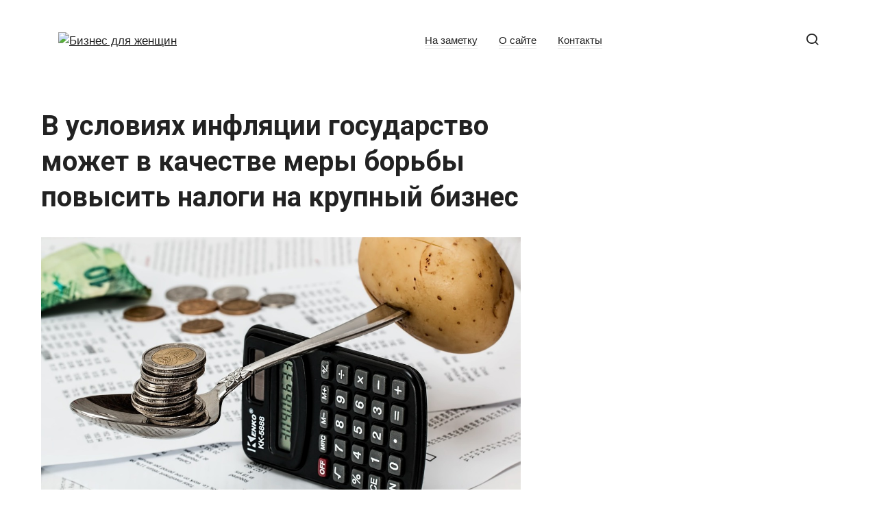

--- FILE ---
content_type: text/html; charset=UTF-8
request_url: https://businessforwomen.ru/v-usloviyah-inflyatsii-gosudarstvo-mozhet-v-kachestve-mery-borby-povysit-nalogi-na-krupnyy-biznes/
body_size: 63437
content:
<!doctype html><html lang="ru-RU"><head><meta charset="UTF-8"><meta name="viewport" content="width=device-width, initial-scale=1"><meta name='robots' content='index, follow, max-image-preview:large, max-snippet:-1, max-video-preview:-1' /><title>В условиях инфляции государство может в качестве меры борьбы повысить налоги на крупный бизнес</title><meta name="description" content="Про инфляцию простыми словами. Как она влияет на прибыль Инфляция влияет и на конечных потребителей, и на бизнес. Давайте разберемся, как именно она..." /><link rel="canonical" href="https://businessforwomen.ru/v-usloviyah-inflyatsii-gosudarstvo-mozhet-v-kachestve-mery-borby-povysit-nalogi-na-krupnyy-biznes/" /><meta property="og:locale" content="ru_RU" /><meta property="og:type" content="article" /><meta property="og:title" content="В условиях инфляции государство может в качестве меры борьбы повысить налоги на крупный бизнес" /><meta property="og:description" content="Про инфляцию простыми словами. Как она влияет на прибыль Инфляция влияет и на конечных потребителей, и на бизнес. Давайте разберемся, как именно она..." /><meta property="og:url" content="https://businessforwomen.ru/v-usloviyah-inflyatsii-gosudarstvo-mozhet-v-kachestve-mery-borby-povysit-nalogi-na-krupnyy-biznes/" /><meta property="og:site_name" content="Бизнес для женщин" /><meta property="article:published_time" content="2023-06-08T10:26:01+00:00" /><meta property="og:image" content="https://planfact.io/uploads/post/2874/%D0%B8%D0%BD%D1%84%D0%BB%D1%8F%D1%86%D0%B8%D1%8F-1.jpg" /><meta name="author" content="busforwom-admin" /><meta name="twitter:card" content="summary_large_image" /><meta name="twitter:label1" content="Написано автором" /><meta name="twitter:data1" content="busforwom-admin" /><style id='wp-img-auto-sizes-contain-inline-css' type='text/css'>img:is([sizes=auto i],[sizes^="auto," i]){contain-intrinsic-size:3000px 1500px}
/*# sourceURL=wp-img-auto-sizes-contain-inline-css */</style><style id='classic-theme-styles-inline-css' type='text/css'>/*! This file is auto-generated */
.wp-block-button__link{color:#fff;background-color:#32373c;border-radius:9999px;box-shadow:none;text-decoration:none;padding:calc(.667em + 2px) calc(1.333em + 2px);font-size:1.125em}.wp-block-file__button{background:#32373c;color:#fff;text-decoration:none}
/*# sourceURL=/wp-includes/css/classic-themes.min.css */</style><link rel='stylesheet' id='google-fonts-css' href='https://fonts.googleapis.com/css?family=Roboto%3A400%2C400i%2C700%7CMontserrat%3A400%2C400i%2C700&#038;subset=cyrillic&#038;display=swap'  media='all' /><link rel='stylesheet' id='journalx-style-css' href='https://businessforwomen.ru/wp-content/themes/journalx/assets/css/style.min.css'  media='all' /><link rel='stylesheet' id='journalx-style-child-css' href='https://businessforwomen.ru/wp-content/cache/autoptimize/autoptimize_single_96a4e77c0aeeb5ee715d79aca08fb1cb.php'  media='all' /> <script defer type="text/javascript" src="https://businessforwomen.ru/wp-includes/js/jquery/jquery.min.js" id="jquery-core-js"></script> <script defer type="text/javascript" src="https://businessforwomen.ru/wp-includes/js/jquery/jquery-migrate.min.js" id="jquery-migrate-js"></script> <style>.pseudo-clearfy-link { color: #008acf; cursor: pointer;}.pseudo-clearfy-link:hover { text-decoration: none;}</style><link rel="preload" href="https://businessforwomen.ru/wp-content/themes/journalx/assets/fonts/icomoon.ttf" as="font" crossorigin><style>body, .archive-description, .entry-content, .home-text{font-family:"Arial" ,"Helvetica Neue", Helvetica, Arial, sans-serif;font-size:17px;}</style><link rel="icon" href="https://businessforwomen.ru/wp-content/uploads/2023/01/cropped-b-favicon-32x32.png" sizes="32x32" /><link rel="icon" href="https://businessforwomen.ru/wp-content/uploads/2023/01/cropped-b-favicon-192x192.png" sizes="192x192" /><link rel="apple-touch-icon" href="https://businessforwomen.ru/wp-content/uploads/2023/01/cropped-b-favicon-180x180.png" /><meta name="msapplication-TileImage" content="https://businessforwomen.ru/wp-content/uploads/2023/01/cropped-b-favicon-270x270.png" /><style type="text/css" id="wp-custom-css">/* youtube  */
.single .video-youtube {
  position: relative;
  width: 100%;
  height: 0;
  padding-bottom: 56.25%;
  background-color: #000000;
  margin-bottom: 20px;
}
.single .video-youtube iframe {
  position: absolute;
  top: 0;
  left: 0;
  width: 100%;
  height: 100%;
}
.IRPP_ruby .postTitle {
    color: #ECF0F1;
    font-size: 20px !important;
    font-weight: 600;
    margin: 0;
    padding: 0;
}
/* light-ads  */
.light-ads-wrapper{
	z-index: 99999;
	display: flex;
	align-items: center;
	justify-content: center;
	position: fixed;
	width: 100%;
	box-sizing: border-box;
	background: #fff;
	box-shadow: 0 0 5px 0 #333;
	min-height: 50px;
}

.light-ads-wrapper .light-ads-content{
	overflow: hidden;
	display: inline-block;
}

.light-ads-wrapper.mobile{
	left: 0;
	bottom: 0;
	padding: 5px 0;
}

.light-ads-wrapper.hidden{
	display: none !important;
	opacity: 0 !important;
	visibility: hidden !important;
}

.light-ads-wrapper .light-ads-handle{
	position: absolute;
	cursor: pointer;
	padding: 5px 10px;
	border-top-left-radius: 5px;
	border-top-right-radius: 5px;
	min-width: 30px;
	text-align: center;
	color: #fff;
	background: #ddd;
	z-index: 9999999999999;
}

.light-ads-wrapper.mobile .light-ads-handle{
	right: 10px;
	bottom: 100%;
}</style><style>.ai-viewports                 {--ai: 1;}
.ai-viewport-3                { display: none !important;}
.ai-viewport-2                { display: none !important;}
.ai-viewport-1                { display: inherit !important;}
.ai-viewport-0                { display: none !important;}
@media (min-width: 768px) and (max-width: 979px) {
.ai-viewport-1                { display: none !important;}
.ai-viewport-2                { display: inherit !important;}
}
@media (max-width: 767px) {
.ai-viewport-1                { display: none !important;}
.ai-viewport-3                { display: inherit !important;}
}
.ai-rotate {position: relative;}
.ai-rotate-hidden {visibility: hidden;}
.ai-rotate-hidden-2 {position: absolute; top: 0; left: 0; width: 100%; height: 100%;}
.ai-list-data, .ai-ip-data, .ai-filter-check, .ai-fallback, .ai-list-block, .ai-list-block-ip, .ai-list-block-filter {visibility: hidden; position: absolute; width: 50%; height: 1px; top: -1000px; z-index: -9999; margin: 0px!important;}
.ai-list-data, .ai-ip-data, .ai-filter-check, .ai-fallback {min-width: 1px;}</style> <script async src="https://yandex.ru/ads/system/header-bidding.js"></script> <script defer src="[data-uri]"></script> <script defer src="[data-uri]"></script> <script src="https://yandex.ru/ads/system/context.js" async></script>  <script defer src="[data-uri]"></script> <noscript><div><img src="https://mc.yandex.ru/watch/90910187" style="position:absolute; left:-9999px;" alt="" /></div></noscript><meta name="google-site-verification" content="PrxaSlYX9KthKYxMrAS5T5jhrDLxUlk5qh0WkiaRqjA" /><style id='global-styles-inline-css' type='text/css'>:root{--wp--preset--aspect-ratio--square: 1;--wp--preset--aspect-ratio--4-3: 4/3;--wp--preset--aspect-ratio--3-4: 3/4;--wp--preset--aspect-ratio--3-2: 3/2;--wp--preset--aspect-ratio--2-3: 2/3;--wp--preset--aspect-ratio--16-9: 16/9;--wp--preset--aspect-ratio--9-16: 9/16;--wp--preset--color--black: #000000;--wp--preset--color--cyan-bluish-gray: #abb8c3;--wp--preset--color--white: #ffffff;--wp--preset--color--pale-pink: #f78da7;--wp--preset--color--vivid-red: #cf2e2e;--wp--preset--color--luminous-vivid-orange: #ff6900;--wp--preset--color--luminous-vivid-amber: #fcb900;--wp--preset--color--light-green-cyan: #7bdcb5;--wp--preset--color--vivid-green-cyan: #00d084;--wp--preset--color--pale-cyan-blue: #8ed1fc;--wp--preset--color--vivid-cyan-blue: #0693e3;--wp--preset--color--vivid-purple: #9b51e0;--wp--preset--gradient--vivid-cyan-blue-to-vivid-purple: linear-gradient(135deg,rgb(6,147,227) 0%,rgb(155,81,224) 100%);--wp--preset--gradient--light-green-cyan-to-vivid-green-cyan: linear-gradient(135deg,rgb(122,220,180) 0%,rgb(0,208,130) 100%);--wp--preset--gradient--luminous-vivid-amber-to-luminous-vivid-orange: linear-gradient(135deg,rgb(252,185,0) 0%,rgb(255,105,0) 100%);--wp--preset--gradient--luminous-vivid-orange-to-vivid-red: linear-gradient(135deg,rgb(255,105,0) 0%,rgb(207,46,46) 100%);--wp--preset--gradient--very-light-gray-to-cyan-bluish-gray: linear-gradient(135deg,rgb(238,238,238) 0%,rgb(169,184,195) 100%);--wp--preset--gradient--cool-to-warm-spectrum: linear-gradient(135deg,rgb(74,234,220) 0%,rgb(151,120,209) 20%,rgb(207,42,186) 40%,rgb(238,44,130) 60%,rgb(251,105,98) 80%,rgb(254,248,76) 100%);--wp--preset--gradient--blush-light-purple: linear-gradient(135deg,rgb(255,206,236) 0%,rgb(152,150,240) 100%);--wp--preset--gradient--blush-bordeaux: linear-gradient(135deg,rgb(254,205,165) 0%,rgb(254,45,45) 50%,rgb(107,0,62) 100%);--wp--preset--gradient--luminous-dusk: linear-gradient(135deg,rgb(255,203,112) 0%,rgb(199,81,192) 50%,rgb(65,88,208) 100%);--wp--preset--gradient--pale-ocean: linear-gradient(135deg,rgb(255,245,203) 0%,rgb(182,227,212) 50%,rgb(51,167,181) 100%);--wp--preset--gradient--electric-grass: linear-gradient(135deg,rgb(202,248,128) 0%,rgb(113,206,126) 100%);--wp--preset--gradient--midnight: linear-gradient(135deg,rgb(2,3,129) 0%,rgb(40,116,252) 100%);--wp--preset--font-size--small: 13px;--wp--preset--font-size--medium: 20px;--wp--preset--font-size--large: 36px;--wp--preset--font-size--x-large: 42px;--wp--preset--spacing--20: 0.44rem;--wp--preset--spacing--30: 0.67rem;--wp--preset--spacing--40: 1rem;--wp--preset--spacing--50: 1.5rem;--wp--preset--spacing--60: 2.25rem;--wp--preset--spacing--70: 3.38rem;--wp--preset--spacing--80: 5.06rem;--wp--preset--shadow--natural: 6px 6px 9px rgba(0, 0, 0, 0.2);--wp--preset--shadow--deep: 12px 12px 50px rgba(0, 0, 0, 0.4);--wp--preset--shadow--sharp: 6px 6px 0px rgba(0, 0, 0, 0.2);--wp--preset--shadow--outlined: 6px 6px 0px -3px rgb(255, 255, 255), 6px 6px rgb(0, 0, 0);--wp--preset--shadow--crisp: 6px 6px 0px rgb(0, 0, 0);}:where(.is-layout-flex){gap: 0.5em;}:where(.is-layout-grid){gap: 0.5em;}body .is-layout-flex{display: flex;}.is-layout-flex{flex-wrap: wrap;align-items: center;}.is-layout-flex > :is(*, div){margin: 0;}body .is-layout-grid{display: grid;}.is-layout-grid > :is(*, div){margin: 0;}:where(.wp-block-columns.is-layout-flex){gap: 2em;}:where(.wp-block-columns.is-layout-grid){gap: 2em;}:where(.wp-block-post-template.is-layout-flex){gap: 1.25em;}:where(.wp-block-post-template.is-layout-grid){gap: 1.25em;}.has-black-color{color: var(--wp--preset--color--black) !important;}.has-cyan-bluish-gray-color{color: var(--wp--preset--color--cyan-bluish-gray) !important;}.has-white-color{color: var(--wp--preset--color--white) !important;}.has-pale-pink-color{color: var(--wp--preset--color--pale-pink) !important;}.has-vivid-red-color{color: var(--wp--preset--color--vivid-red) !important;}.has-luminous-vivid-orange-color{color: var(--wp--preset--color--luminous-vivid-orange) !important;}.has-luminous-vivid-amber-color{color: var(--wp--preset--color--luminous-vivid-amber) !important;}.has-light-green-cyan-color{color: var(--wp--preset--color--light-green-cyan) !important;}.has-vivid-green-cyan-color{color: var(--wp--preset--color--vivid-green-cyan) !important;}.has-pale-cyan-blue-color{color: var(--wp--preset--color--pale-cyan-blue) !important;}.has-vivid-cyan-blue-color{color: var(--wp--preset--color--vivid-cyan-blue) !important;}.has-vivid-purple-color{color: var(--wp--preset--color--vivid-purple) !important;}.has-black-background-color{background-color: var(--wp--preset--color--black) !important;}.has-cyan-bluish-gray-background-color{background-color: var(--wp--preset--color--cyan-bluish-gray) !important;}.has-white-background-color{background-color: var(--wp--preset--color--white) !important;}.has-pale-pink-background-color{background-color: var(--wp--preset--color--pale-pink) !important;}.has-vivid-red-background-color{background-color: var(--wp--preset--color--vivid-red) !important;}.has-luminous-vivid-orange-background-color{background-color: var(--wp--preset--color--luminous-vivid-orange) !important;}.has-luminous-vivid-amber-background-color{background-color: var(--wp--preset--color--luminous-vivid-amber) !important;}.has-light-green-cyan-background-color{background-color: var(--wp--preset--color--light-green-cyan) !important;}.has-vivid-green-cyan-background-color{background-color: var(--wp--preset--color--vivid-green-cyan) !important;}.has-pale-cyan-blue-background-color{background-color: var(--wp--preset--color--pale-cyan-blue) !important;}.has-vivid-cyan-blue-background-color{background-color: var(--wp--preset--color--vivid-cyan-blue) !important;}.has-vivid-purple-background-color{background-color: var(--wp--preset--color--vivid-purple) !important;}.has-black-border-color{border-color: var(--wp--preset--color--black) !important;}.has-cyan-bluish-gray-border-color{border-color: var(--wp--preset--color--cyan-bluish-gray) !important;}.has-white-border-color{border-color: var(--wp--preset--color--white) !important;}.has-pale-pink-border-color{border-color: var(--wp--preset--color--pale-pink) !important;}.has-vivid-red-border-color{border-color: var(--wp--preset--color--vivid-red) !important;}.has-luminous-vivid-orange-border-color{border-color: var(--wp--preset--color--luminous-vivid-orange) !important;}.has-luminous-vivid-amber-border-color{border-color: var(--wp--preset--color--luminous-vivid-amber) !important;}.has-light-green-cyan-border-color{border-color: var(--wp--preset--color--light-green-cyan) !important;}.has-vivid-green-cyan-border-color{border-color: var(--wp--preset--color--vivid-green-cyan) !important;}.has-pale-cyan-blue-border-color{border-color: var(--wp--preset--color--pale-cyan-blue) !important;}.has-vivid-cyan-blue-border-color{border-color: var(--wp--preset--color--vivid-cyan-blue) !important;}.has-vivid-purple-border-color{border-color: var(--wp--preset--color--vivid-purple) !important;}.has-vivid-cyan-blue-to-vivid-purple-gradient-background{background: var(--wp--preset--gradient--vivid-cyan-blue-to-vivid-purple) !important;}.has-light-green-cyan-to-vivid-green-cyan-gradient-background{background: var(--wp--preset--gradient--light-green-cyan-to-vivid-green-cyan) !important;}.has-luminous-vivid-amber-to-luminous-vivid-orange-gradient-background{background: var(--wp--preset--gradient--luminous-vivid-amber-to-luminous-vivid-orange) !important;}.has-luminous-vivid-orange-to-vivid-red-gradient-background{background: var(--wp--preset--gradient--luminous-vivid-orange-to-vivid-red) !important;}.has-very-light-gray-to-cyan-bluish-gray-gradient-background{background: var(--wp--preset--gradient--very-light-gray-to-cyan-bluish-gray) !important;}.has-cool-to-warm-spectrum-gradient-background{background: var(--wp--preset--gradient--cool-to-warm-spectrum) !important;}.has-blush-light-purple-gradient-background{background: var(--wp--preset--gradient--blush-light-purple) !important;}.has-blush-bordeaux-gradient-background{background: var(--wp--preset--gradient--blush-bordeaux) !important;}.has-luminous-dusk-gradient-background{background: var(--wp--preset--gradient--luminous-dusk) !important;}.has-pale-ocean-gradient-background{background: var(--wp--preset--gradient--pale-ocean) !important;}.has-electric-grass-gradient-background{background: var(--wp--preset--gradient--electric-grass) !important;}.has-midnight-gradient-background{background: var(--wp--preset--gradient--midnight) !important;}.has-small-font-size{font-size: var(--wp--preset--font-size--small) !important;}.has-medium-font-size{font-size: var(--wp--preset--font-size--medium) !important;}.has-large-font-size{font-size: var(--wp--preset--font-size--large) !important;}.has-x-large-font-size{font-size: var(--wp--preset--font-size--x-large) !important;}
/*# sourceURL=global-styles-inline-css */</style></head><body class="wp-singular post-template-default single single-post postid-51894 single-format-standard wp-theme-journalx wp-child-theme-journalx_child "><div id="page" class="site"> <a class="skip-link screen-reader-text" href="#content"><!--noindex-->Перейти к контенту<!--/noindex--></a><header id="masthead" class="site-header" itemscope itemtype="http://schema.org/WPHeader"><div class="site-header-inner fixed"><div class="humburger js-humburger"><span></span><span></span><span></span></div><div class="site-branding"><div class="site-logotype"><a href="https://businessforwomen.ru/"><img src="http://businessforwomen.ru/wp-content/uploads/2023/01/logo.jpg" width="608" height="150" alt="Бизнес для женщин"></a></div></div><nav id="site-navigation" class="main-navigation"><div class="menu-shapka-container"><ul id="primary-menu" class="menu"><li id="menu-item-51703" class="menu-item menu-item-type-taxonomy menu-item-object-category menu-item-51703"><a href="https://businessforwomen.ru/popular/">На заметку</a></li><li id="menu-item-51710" class="menu-item menu-item-type-post_type menu-item-object-page menu-item-51710"><a href="https://businessforwomen.ru/about/">О сайте</a></li><li id="menu-item-51711" class="menu-item menu-item-type-post_type menu-item-object-page menu-item-51711"><a href="https://businessforwomen.ru/contacts/">Контакты</a></li></ul></div></nav><div class="header-search"> <span class="search-icon js-search-icon"></span></div></div></header><div class="mobile-menu-placeholder js-mobile-menu-placeholder"></div><div class="search-screen js-search-screen"><form role="search" method="get" class="search-form" action="https://businessforwomen.ru/"> <label> <span class="screen-reader-text"><!--noindex-->Search for:<!--/noindex--></span> <input type="search" class="search-field" placeholder="Поиск ..." value="" name="s"> </label> <button type="submit" class="search-submit"></button></form></div><div id="content" class="site-content"><div id="primary" class="content-area" itemscope itemtype="http://schema.org/Article"><main id="main" class="site-main"><article id="post-51894" data-post-id="51894" class="article-wrap js-post-container post-51894 post type-post status-publish format-standard  category-pro-biznes"><header class="entry-header"><div class="entry-meta"></div><h1 class="entry-title" itemprop="headline">В условиях инфляции государство может в качестве меры борьбы повысить налоги на крупный бизнес</h1></header><div class="entry-content js-entry-content" itemprop="articleBody"><p><noscript><img decoding="async" src="https://planfact.io/uploads/post/2874/%D0%B8%D0%BD%D1%84%D0%BB%D1%8F%D1%86%D0%B8%D1%8F-1.jpg" alt="инфляция" /></noscript><img class="lazyload" decoding="async" src='data:image/svg+xml,%3Csvg%20xmlns=%22http://www.w3.org/2000/svg%22%20viewBox=%220%200%20210%20140%22%3E%3C/svg%3E' data-src="https://planfact.io/uploads/post/2874/%D0%B8%D0%BD%D1%84%D0%BB%D1%8F%D1%86%D0%B8%D1%8F-1.jpg" alt="инфляция" /></p><p>Инфляция влияет и на конечных потребителей, и на бизнес. Давайте разберемся, как именно она отражается на доходах и можно ли защитить деньги от обесценивания.</p><h2>Что такое инфляция</h2><p>Если говорить простыми словами, инфляция — рост цен, или снижение покупательской способности денег. Например, раньше на 1 000 рублей можно было купить пять килограммов мяса, а сейчас — всего лишь три килограмма. Денег осталось столько же, а товаров, которые можно за них купить, стало меньше.</p><div class='ai-viewports ai-viewport-1 ai-insert-18-76558922' style='margin: 8px 0; clear: both;' data-insertion-position='prepend' data-selector='.ai-insert-18-76558922' data-insertion-no-dbg data-code='[base64]' data-block='18'></div><div class='ai-viewports ai-viewport-2 ai-viewport-3 ai-insert-2-43113288' style='margin: 8px 0; clear: both;' data-insertion-position='prepend' data-selector='.ai-insert-2-43113288' data-insertion-no-dbg data-code='[base64]' data-block='2'></div><p>Инфляция нужна для роста экономики — без неё наступит стагнация. Но иногда она слишком опасна. Все зависит от того, насколько сильно растут цены. Выделяют несколько разновидностей инфляции по темпам роста:</p><ul><li>Низкая, или ползучая. Это рост цен до 5-6% ежегодно. Например, такой показатель — в Японии, Китае и Швейцарии: цены там растут до 3% в год.</li><li>Умеренная. Это рост до 10% в год. Для рубля умеренной инфляцией считается показатель в 6%, идеально — до 4%.</li><li>Галопирующая. Так называют ситуацию, когда цены растут до 50% в год. Подобная ситуация была в России после экономического кризиса: в 1999 году цены выросли на 36,5%, в 2000 — на 20,2%.</li><li>Гиперинфляция. Это рост на 50% в месяц и более. Такое происходило, например, в Германии в 1920-х годах: тогда показатель достиг 30 000% в месяц.</li></ul><p>Бывает и отрицательная инфляция, когда цены снижаются. Такую ситуацию называют дефляцией.</p><p>Экономике нужна умеренная инфляция: при низкой она развивается хуже, при высокой — вообще не развивается. Ставки по кредитам растут, объемы производства снижаются, производство становится невыгодным.</p><div class='ai-viewports ai-viewport-2 ai-viewport-3 ai-insert-3-79125353' style='margin: 8px 0; clear: both;' data-insertion-position='prepend' data-selector='.ai-insert-3-79125353' data-insertion-no-dbg data-code='[base64]' data-block='3'></div><p>Чтобы экономика развивалась, инфляцией управляют. У нас этим занимается Центробанк. В ход идут разные способы, описанные в ФЗ № 86. Основные — денежно-кредитное и бюджетно-налоговое регулирование. Например, Банк России меняет ключевую ставку: процент, под который выдает деньги банкам.</p><p> Это влияет на ставки по кредитам и вкладам и меняет количество свободных денег среди населения, а значит — снижает или увеличивает покупательскую способность.</p><div class='ai-viewports ai-viewport-1 ai-insert-19-61451893' style='margin: 8px 0; clear: both;' data-insertion-position='prepend' data-selector='.ai-insert-19-61451893' data-insertion-no-dbg data-code='[base64]' data-block='19'></div><p>Как понимают, что инфляция высокая или наоборот низкая? В России подсчетом занимается Росстат. Он использует формулу Ласпейреса. Это значит, что во внимание берут изменение стоимости потребительской корзины. Для этого работники Росстата раньше фиксировали цены практически вручную в разных торговых точках.</p><div class='ai-viewports ai-viewport-2 ai-viewport-3 ai-insert-4-39083670' style='margin: 8px 0; clear: both;' data-insertion-position='prepend' data-selector='.ai-insert-4-39083670' data-insertion-no-dbg data-code='[base64]' data-block='4'></div><p> В 2022 году методику изменили — теперь расчет будут проводить на основе больших данных.</p><h2>Почему происходит инфляция</h2><p>Причин инфляции много. Основные из них:</p><ul><li>рост спроса;</li><li>дефицит;</li><li>девальвация;</li><li>выпуск необеспеченных денег.</li></ul><p>Рост спроса влияет на рынок. Простыми словами, чем больше покупательская способность населения (а значит, и спрос), тем больше у компаний закупок сырья, транспортных и других расходов. Также рост спроса позволяет продавцам повышать цены на товары даже в условиях конкуренции.</p><p>Дефицит отчасти возникает из-за высокого спроса. Когда люди хотят покупать много, любой форс-мажор вызывает недостаточное количество товаров на полках. Например, к дефициту в отдельно взятых городах или торговых сетях могут приводить перебои в цепочках поставок, изменение курса рубля, задержка сырья от поставщиков.</p><p>Девальвация — снижение курса рубля относительно стоимости других валют на международном рынке. Когда рубль дешевеет, товары из-за границы становятся дороже. Дорожать могут даже те товары, которые уже ввезены в страну — продавцы будут стремиться получить большую прибыль, чтобы оплатить новые партии для реализации по высоким ценам.</p><p>Выпуск необеспеченных денег приводит к тому, что денег становится больше, а товаров и услуг — нет. Потребителям некуда тратить средства, поэтому свободных денег становится больше.</p><div class='ai-viewports ai-viewport-1 ai-insert-20-71469813' style='margin: 8px 0; clear: both;' data-insertion-position='prepend' data-selector='.ai-insert-20-71469813' data-insertion-no-dbg data-code='[base64]' data-block='20'></div><div class='ai-viewports ai-viewport-2 ai-viewport-3 ai-insert-5-41664389' style='margin: 8px 0; clear: both;' data-insertion-position='prepend' data-selector='.ai-insert-5-41664389' data-insertion-no-dbg data-code='[base64]' data-block='5'></div><h2>Почему инфляция растет в 2022 году и что будет дальше</h2><p>Среднегодовая инфляция в России за последние десять лет составляла 6,3%. В 2022 году Центробанк прогнозирует инфляцию на уровне 18-23%. Повышение показателя прогнозируют, потому что:</p><ul><li>Много компаний прекратили работу в России. Одни временно приостановили деятельность, вторые ушли совсем, третьи готовятся к релокации из России. Сути это не меняет — товаров и услуг стали производить меньше, налогов тоже платят меньше.</li><li>Ослабление курса рубля и ограничения на оборот валюты вызвали панику у населения. Люди снимали деньги с банковских счетов, пытались купить больше валюты, покупали товары, чтобы сохранить деньги.</li><li>Поток инвестиций в Россию почти полностью прекращен. Из-за этого экономика слабеет, денег становится меньше, а развитие замедляется.</li><li>Появился дефицит. Спрос остался на прежнем уровне, но из-за нарушенной логистики и политики брендов некоторых товаров теперь нет на российском рынке.</li></ul><p>Все это приводит к тому, что цены растут. Несмотря на стабилизацию курса рубля, инфляция продолжается.</p><p>Что будет дальше? Старший аналитик ГК Forex Club Валерий Полховский поделился своими прогнозами с ПланФактом:</p><blockquote><p>«Можно ожидать, что официальная инфляция в 2022 году составит примерно 20%, то есть будет соответствовать предположениям Банка России. Но реальная инфляция по некоторым товарным позициям может быть выше. И на отдельные товары рост цен составит и 40%, и 50%.</p></blockquote><div class='ai-viewports ai-viewport-1 ai-insert-21-77085674' style='margin: 8px 0; clear: both;' data-insertion-position='prepend' data-selector='.ai-insert-21-77085674' data-insertion-no-dbg data-code='[base64]' data-block='21'></div><p>Хотя в случае отсутствия внешних потрясений и улучшения геополитической ситуации к концу года темпы роста будут постепенно замедляться, а в 2023 году мы увидим инфляцию уже на уровне 10%»</p><div class='ai-viewports ai-viewport-2 ai-viewport-3 ai-insert-6-90487708' style='margin: 8px 0; clear: both;' data-insertion-position='prepend' data-selector='.ai-insert-6-90487708' data-insertion-no-dbg data-code='[base64]' data-block='6'></div><h2>Как инфляция влияет на прибыль</h2><p>На первый взгляд инфляция негативно влияет на всех. При росте цен сбережения обычных граждан действительно обесцениваются, а их покупательская способность снижается.</p><div style="clear:both; margin-top:0em; margin-bottom:1em;"><a href="https://businessforwomen.ru/kak-iz-biznes-syut-pereyti-v-biznes-menedzher/" target="_self" rel="dofollow" class="u8ea57db903c9595caee53f648e47c568"><style>.u8ea57db903c9595caee53f648e47c568 { padding:0px; margin: 0; padding-top:1em!important; padding-bottom:1em!important; width:100%; display: block; font-weight:bold; background-color:#F39C12; border:0!important; border-left:4px solid #34495E!important; box-shadow: 0 1px 2px rgba(0, 0, 0, 0.17); -moz-box-shadow: 0 1px 2px rgba(0, 0, 0, 0.17); -o-box-shadow: 0 1px 2px rgba(0, 0, 0, 0.17); -webkit-box-shadow: 0 1px 2px rgba(0, 0, 0, 0.17); text-decoration:none; } .u8ea57db903c9595caee53f648e47c568:active, .u8ea57db903c9595caee53f648e47c568:hover { opacity: 1; transition: opacity 250ms; webkit-transition: opacity 250ms; text-decoration:none; } .u8ea57db903c9595caee53f648e47c568 { transition: background-color 250ms; webkit-transition: background-color 250ms; opacity: 1; transition: opacity 250ms; webkit-transition: opacity 250ms; } .u8ea57db903c9595caee53f648e47c568 .ctaText { font-weight:bold; color:#464646; text-decoration:none; font-size: 16px; } .u8ea57db903c9595caee53f648e47c568 .postTitle { color:#000000; text-decoration: underline!important; font-size: 16px; } .u8ea57db903c9595caee53f648e47c568:hover .postTitle { text-decoration: underline!important; }</style><div style="padding-left:1em; padding-right:1em;"><span class="ctaText">Читайте также:</span>&nbsp; <span class="postTitle">Как из бизнес сьют перейти в бизнес менеджер</span></div></a></div><p>Но на самом деле все зависит от уровня инфляции. При умеренном показателе роста цен инвесторы начинают вкладывать больше денег в бизнес, а кредиты становятся доступнее. Это приводит к тому, что предприятия начинают производить больше товаров и услуг. Чем больше развиваются компании, тем больше работников им нужно. Это приводит к росту занятости и повышению оплаты труда.</p><p> Выигрывают все — и потребители, и бизнес.</p><p>При галопирующей инфляции ситуация плачевнее:</p><ul><li>кредиторы повышают кредитные ставки, поэтому обслуживать долги становится сложнее, а брать новые кредиты — невыгодно;</li><li>все активы теряют ценность, и реальная доходность снижается;</li><li>планировать будущие затраты сложно, потому что ожидаемый уровень инфляции неизвестен;</li><li>компании вынуждены сокращать расходы, чтобы и дальше получать прибыль или хотя бы покрывать расходы.</li></ul><p>В 2022 году ожидается именно галопирующая инфляция. Она негативно скажется и на бизнесе, и на потребителях.</p><div class='ai-viewports ai-viewport-1 ai-insert-22-68101884' style='margin: 8px 0; clear: both;' data-insertion-position='prepend' data-selector='.ai-insert-22-68101884' data-insertion-no-dbg data-code='[base64]' data-block='22'></div><p>Вывод простой: умеренная инфляция полезна, а галопирующая — вредна.</p><h2>Как сохранить прибыль при высокой инфляции</h2><p>Принцип один и для потребителей, и для бизнеса: нужно получать такую прибыль, чтобы она покрывала инфляцию — тогда вы в конечном итоге заработаете.</p><p>Эксперты советуют потребителям инвестировать деньги в сырьевые товары, драгоценные металлы и недвижимость. Другими словами — во все активы, цена которых стабильно растет в долгосрочном периоде.</p><p>Для бизнеса советы чуть другие: нужно сокращать расходы. Но делать это нужно аккуратно, чтобы не страдало качество бизнес-процессов. Например, можно перевести часть сотрудников на удаленку и снимать меньшую площадь офиса, снизить налоговую нагрузку или использовать льготы от государства.</p><p>Один из самых известных инвесторов Уоррен Баффет также рекомендует в период высокой инфляции владеть компаниями, которые не требуют постоянного реинвестирования. Он считает, что такие компании будут только дорожать в период кризиса.</p><p>Инфляция необходима экономике, но слишком большой рост цен негативно влияет на всех. Сохранить прибыль можно, если владеть дорожающими в долгосрочной перспективе активами или сокращать расходы так, чтобы прибыль росла.</p><p>Источник: <span class="pseudo-link js-link" data-href="aHR0cHM6Ly9wbGFuZmFjdC5pby9ibG9nL3Bvc3RzL3Byby1pbmZseWFjaXl1LXByb3N0eW1pLXNsb3ZhbWkta2FrLW9uYS12bGl5YWV0LW5hLXByaWJ5bA==" data-target="_blank" rel="noopener">planfact.io</span></p><h2>Инфляция: виды, причины, последствия и способы борьбы</h2><p>При экономической нестабильности в стране инфляция – одно из часто употребляемых слов, характеризующих текущую ситуацию. Выясним, что такое инфляция простым языком, почему она возникает, какое влияние оказывает на экономику и можно ли сохранить свои деньги в период кризиса.</p><p><noscript><img decoding="async" src="https://cdn.viberu.ru/texteditor/moxiemanager/data/files/imgonline-com-ua-dexif18cS6h0NkrkN.jpg" /></noscript><img class="lazyload" decoding="async" src='data:image/svg+xml,%3Csvg%20xmlns=%22http://www.w3.org/2000/svg%22%20viewBox=%220%200%20210%20140%22%3E%3C/svg%3E' data-src="https://cdn.viberu.ru/texteditor/moxiemanager/data/files/imgonline-com-ua-dexif18cS6h0NkrkN.jpg" /></p><h2>Что такое инфляция</h2><p>Инфляция простыми словами – это процесс обесценивания денег, вызванный общим повышением цен на товары и услуги.</p><p>Когда уровень инфляции увеличивается, требуется больше денег на приобретение прежнего количества продукции. По этой причине покупательная способность денег снижается, а уровень жизни населения падает.</p><p>Пример. Инфляция достигла отметки в 10%. Это значит, что товары из потребительской корзины подорожали также на 10%, то есть набор продуктов, стоивший 1000 руб. год назад, сегодня оценивается в 1100 руб.</p><p>Потребительская корзина – набор товаров и услуг, которые входят в структуру потребления человека. Корзина делится на три сегмента: продукты питания, непродовольственные (промышленные) товары и услуги.</p><p>Инфляция представляет собой длительный и устойчивый рост. Важно уметь отличать ее от резких скачков цен на отдельные категории товаров (например, овощи и фрукты), обусловленные сезонным фактором.</p><h2>Причины, почему происходит рост цен</h2><p>Изучим две категории, которые объединяют в себе большинство причин возникновения повышенной инфляции. А также познакомимся с внешними факторами, потенциально оказывающими такое же негативное влияние на благосостояние граждан и отечественный бизнес.</p><h3>Инфляция спроса</h3><p>Если совокупный спрос превышает совокупное предложение, общий уровень цен растет. В экономике это явление называется инфляцией спроса. Денег у населения становится больше, чем товаров и услуг, которые они могут купить на эти денежные средства. В связи с возросшим потреблением и невозможностью увеличить предложение компаниям проще повысить цены на свою продукцию.</p><p>К причинам инфляции спроса относят увеличение количества выданных потребительских кредитов, необеспеченную эмиссию денег, дефицит государственного бюджета и т. д.</p><h3>Инфляция издержек</h3><p>Другой проблемой в экономике считается инфляция издержек. Это ситуация, когда рост цен на товары и услуги вызван увеличением уровня затрат на производство и реализацию продукции.</p><p>Причинами возникновения инфляции издержек может быть рост цен на сырье, неоправданное увеличение заработной платы, повышение налогов, невыгодные условия по кредитам, монополизм и т. д.</p><h3>Другие факторы</h3><p>Инфляция в стране иногда вызвана не только внутренними причинами, но и внешними. К ним относятся, например, мировой экономический кризис, санкции со стороны других государств.</p><p>Что касается России, то дополнительной причиной инфляции для нашей страны может стать рост нефтяных цен. При неизменном объеме экспорта увеличение доходов в динамике не будет ничем обеспечено, а расширение денежной массы не будет соответствовать росту ВВП. В итоге может наблюдаться снижение процентных ставок, увеличение темпов кредитования, рост потребления и, соответственно, повышение инфляции.</p><h2>Виды инфляции</h2><p>Экономисты подразделяют инфляцию на несколько групп по различным критериям. Рассмотрим самые распространенные из них.</p><h3>Классификация по темпам роста</h3><p>В зависимости от темпов роста цен, выделяют следующие виды инфляции:</p><ul><li>Ползучая (умеренная) инфляция. Рост цен держится на уровне не более 10% в год. Курс национальной денежной единицы относительно стабилен. Резких колебаний не наблюдается. Незначительный коэффициент инфляции стимулирует развитие экономики в стране.</li><li>Галопирующая инфляция. Общее повышение цен держится на годовой отметке от 10 до 200%. При текущей ситуации наблюдается сильное обесценивание национальной валюты и банкротство предприятий. Населению выгоднее тратить деньги, а не копить их. Спрос на товары растет, а это взамен приводит к еще большему увеличению цен. Государству требуется денежная реформа.</li><li>Гиперинфляция. Сопровождается увеличением цен до 50–70% в месяц. Неконтролируемые валютные колебания на рынке приводят к стагнации (застою) в экономике. Происходит отток капитала из страны, а государство начинает печатать новые деньги. Чаще всего население и компании переходят к натуральному обмену. Стране грозит дефолт.</li></ul><div style="clear:both; margin-top:0em; margin-bottom:1em;"><a href="https://businessforwomen.ru/kognitivnye-tehnologii-biznesa-eto/" target="_self" rel="dofollow" class="u5fdea8e1da41939ab8648acff25b7ea1"><style>.u5fdea8e1da41939ab8648acff25b7ea1 { padding:0px; margin: 0; padding-top:1em!important; padding-bottom:1em!important; width:100%; display: block; font-weight:bold; background-color:#F39C12; border:0!important; border-left:4px solid #34495E!important; box-shadow: 0 1px 2px rgba(0, 0, 0, 0.17); -moz-box-shadow: 0 1px 2px rgba(0, 0, 0, 0.17); -o-box-shadow: 0 1px 2px rgba(0, 0, 0, 0.17); -webkit-box-shadow: 0 1px 2px rgba(0, 0, 0, 0.17); text-decoration:none; } .u5fdea8e1da41939ab8648acff25b7ea1:active, .u5fdea8e1da41939ab8648acff25b7ea1:hover { opacity: 1; transition: opacity 250ms; webkit-transition: opacity 250ms; text-decoration:none; } .u5fdea8e1da41939ab8648acff25b7ea1 { transition: background-color 250ms; webkit-transition: background-color 250ms; opacity: 1; transition: opacity 250ms; webkit-transition: opacity 250ms; } .u5fdea8e1da41939ab8648acff25b7ea1 .ctaText { font-weight:bold; color:#464646; text-decoration:none; font-size: 16px; } .u5fdea8e1da41939ab8648acff25b7ea1 .postTitle { color:#000000; text-decoration: underline!important; font-size: 16px; } .u5fdea8e1da41939ab8648acff25b7ea1:hover .postTitle { text-decoration: underline!important; }</style><div style="padding-left:1em; padding-right:1em;"><span class="ctaText">Читайте также:</span>&nbsp; <span class="postTitle">Когнитивные технологии бизнеса это</span></div></a></div><p>Существует и противоположная ситуация, когда темпы инфляции либо замедляются (дезинфляция), либо имеют отрицательное значение (дефляция).</p><p>Если темпы роста цен снизились, например, с 10% до 8%, то это называется дезинфляцией. Цены растут, но медленнее.</p><p>Когда ситуация в экономике характеризуется повышением покупательной способности денег, то в этом случае можно говорить о длительной дефляции. Отличительная ее черта состоит в том, что на одну и ту же сумму сейчас можно купить гораздо больше товаров, чем раньше.</p><h3>По типу проявления и способу управления</h3><p>В зависимости от роли государства в экономике, бывает два типа инфляции.</p><ul><li>Открытая инфляция. Характерна для стран с рыночной экономикой. Государство не вмешивается в свободное ценообразование.</li><li>Скрытая инфляция. Возникает, когда правительство пытается самостоятельно регулировать цены на товары и услуги. Как правило, это приводит к росту производственных издержек, снижению предложения и товарному дефициту на рынке.</li></ul><p>Иногда Центральный банк может допустить наличие приемлемого диапазона роста цен, то есть имеет место таргетирование инфляции.</p><p>Когда процент инфляции отклоняется от целевого уровня, государство применяет различные меры регулирования для стабилизации ситуации (например, вводит повышение налоговых сборов, ключевой ставки и т. д. )</p><p>Такой способ управления инфляцией положительно сказывается на рыночной экономике, так как все участники рынка могут рассчитать инфляционные ожидания и спрогнозировать экономическое развитие государства в будущем.</p><h2>Примеры инфляции в истории по странам</h2><p>Резкое и неожиданное повышение цен в экономике всегда сопровождается снижением благосостояния общества. Рассмотрим примеры самых больших инфляций в мире.</p><h3>В Венесуэле</h3><p>По итогам 2018 года в результате социально-экономического и политического кризиса в стране общий уровень цен повысился на 1 700 000%. Вследствие гиперинфляции Венесуэла потеряла 25% ВВП.</p><p>Кризис удалось преодолеть только после снятия запрета на совершение сделок в долларах. Также правительство страны перестало временно контролировать цены на товары.</p><h3>В Германии</h3><p>Самый серьезный экономический кризис в Германии произошел в 1923 году. Невозможность выплатить военные репарации и необеспеченная экономическими ресурсами эмиссия денег усугубили долговую проблему страны. Уровень инфляции превысил отметку в 400 000%.</p><p>Ситуация стабилизировалась только после проведения денежной реформы. Была одобрена новая валюта – рентная марка, которую можно было получить в обмен на 1 трлн бумажных марок.</p><h3>В Венгрии</h3><p>Рекордная гиперинфляция в Венгрии была зафиксирована в период с 1945 по 1946 гг. Отмечается, что в среднем инфляция составляла 400% в сутки. Причиной возникновения кризиса в стране стал крах экономики в результате Второй мировой войны.</p><p>Инфляцию удалось снизить благодаря возвращению в страну венгерского золотого запаса. Национальная экономика укрепилась, была введена новая валюта – форинт.</p><h3>В Зимбабве</h3><p>Период валютной нестабильности в стране начался в конце 1990-х годов из-за неудачной земельной реформы. Резкий спад производства, массовое банкротство предприятий и увеличение безработицы привели к снижению реального уровня жизни населения.</p><p>Пик инфляционного давления пришелся на 2008 год, когда рост цен в стране составил 79,6 млрд процентов. Ситуация нормализовалась после принятия правительством Зимбабве программы экономического восстановления. В 2011 году инфляция была всего 4,5%.</p><h2>Социально-экономические последствия</h2><p>Повышение уровня инфляции отрицательно влияет на различные экономические показатели.</p><p>Рассмотрим, что именно происходит в экономике при инфляции:</p><ul><li>Обесценивание денежных накоплений.</li><li>Неравномерное увеличение стоимости товаров и услуг.</li><li>Повышение издержек производства.</li><li>Снижение покупательной способности национальной валюты.</li><li>Социальное расслоение общества.</li><li>Ограничения в области кредитования.</li><li>Падение уровня жизни населения.</li><li>Снижение реальных доходов.</li></ul><p>Отсутствие устойчивой финансовой основы для сбережений, инвестиций, умеренного потребления и производства затрудняет появление благоприятных условий для стабильного и планомерного развития национальной экономики.</p><p><noscript><img decoding="async" src="https://cdn.viberu.ru/texteditor/moxiemanager/data/files/pexels-rodnae-productions-7414212.jpg" /></noscript><img class="lazyload" decoding="async" src='data:image/svg+xml,%3Csvg%20xmlns=%22http://www.w3.org/2000/svg%22%20viewBox=%220%200%20210%20140%22%3E%3C/svg%3E' data-src="https://cdn.viberu.ru/texteditor/moxiemanager/data/files/pexels-rodnae-productions-7414212.jpg" /></p><h2>Позитивные стороны</h2><p>Важно понимать, что инфляция – это не только отрицательное экономическое явление. Последствия инфляции могут быть и положительными.</p><p>Плюсы инфляции</p><ul><li>Рост конкурентоспособности предприятий. Экономическая нестабильность, вызванная повышением общего уровня цен, приводит к сохранению на рынке только наиболее устойчивых и прибыльных компаний.</li><li>Увеличение спроса. Опасаясь существенного роста цен, потребители массово скупают товары первой необходимости (продукты питания, топливо, бытовые приборы, зоотовары и т. д. ). В связи с этим импортеры и отечественные компании увеличивают поставки продукции на внутренний рынок, получая дополнительный доход.</li><li>Новые возможности для инвестиций. Как правило, рыночные котировки публичных компаний из потребительского сектора в периоды высокой инфляции растут. Инвесторы ожидают повышения финансовых показателей предприятий, поэтому вкладывают в их акции свой денежный капитал.</li><li>Более быстрое погашение кредита. Если инфляция начала расти позже, чем был взят заем, то теоретически должнику проще погасить кредит. Это происходит по той причине, что денег в экономике прибавилось, а размер долга не изменился. Другими словами, сегодня деньги имеют большую ценность, чем та же сумма в будущем.</li></ul><div style="clear:both; margin-top:0em; margin-bottom:1em;"><a href="https://businessforwomen.ru/so-skolki-let-mozhno-otkryvat-biznes-v-kazahstane/" target="_self" rel="dofollow" class="udbc7a490ea0fcdbb672382071a433449"><style>.udbc7a490ea0fcdbb672382071a433449 { padding:0px; margin: 0; padding-top:1em!important; padding-bottom:1em!important; width:100%; display: block; font-weight:bold; background-color:#F39C12; border:0!important; border-left:4px solid #34495E!important; box-shadow: 0 1px 2px rgba(0, 0, 0, 0.17); -moz-box-shadow: 0 1px 2px rgba(0, 0, 0, 0.17); -o-box-shadow: 0 1px 2px rgba(0, 0, 0, 0.17); -webkit-box-shadow: 0 1px 2px rgba(0, 0, 0, 0.17); text-decoration:none; } .udbc7a490ea0fcdbb672382071a433449:active, .udbc7a490ea0fcdbb672382071a433449:hover { opacity: 1; transition: opacity 250ms; webkit-transition: opacity 250ms; text-decoration:none; } .udbc7a490ea0fcdbb672382071a433449 { transition: background-color 250ms; webkit-transition: background-color 250ms; opacity: 1; transition: opacity 250ms; webkit-transition: opacity 250ms; } .udbc7a490ea0fcdbb672382071a433449 .ctaText { font-weight:bold; color:#464646; text-decoration:none; font-size: 16px; } .udbc7a490ea0fcdbb672382071a433449 .postTitle { color:#000000; text-decoration: underline!important; font-size: 16px; } .udbc7a490ea0fcdbb672382071a433449:hover .postTitle { text-decoration: underline!important; }</style><div style="padding-left:1em; padding-right:1em;"><span class="ctaText">Читайте также:</span>&nbsp; <span class="postTitle">Со скольки лет можно открывать бизнес в Казахстане</span></div></a></div><p>Как можно заметить, устойчивое повышение цен в отдельных случаях служит вспомогательным стимулом для экономического роста. Незначительная инфляция мотивирует общество накапливать сбережения, которые впоследствии будут инвестироваться в предприятия. Рост капитализации бизнеса даст возможность компании быстрее развиваться, нанимать дополнительных работников, увеличивать производство и платить больше налогов.</p><h2>Методы борьбы с инфляцией</h2><p>В момент возникновения повышенной инфляции разрабатывается комплекс мер для снижения инфляционного давления с учетом особенностей развития экономики страны.</p><p>Есть два наиболее популярных способа, как бороться с инфляцией:</p><ul><li>Денежно-кредитное (монетарное) регулирование. Экономическая политика направлена на управление совокупным спросом. Повышение ключевой ставки снижает кредитную активность населения и уменьшает объем денежной массы в обращении.</li><li>Бюджетно-налоговое (фискальное) регулирование. В условиях роста цен на товары и услуги правительство сокращает расходы и увеличивает налоговую нагрузку на общество. Подобные меры способствуют минимизации бюджетного дефицита и снижению совокупного спроса в экономике. Падение уровня деловой активности приводит к замедлению роста инфляции.</li></ul><p>Снижение темпов развития инфляции – это сложный экономический процесс, связанный с решением ряда инфляционных проблем.</p><p>Помимо упомянутых методов, дополнительные меры, способствующие снижению инфляции, предполагают установление новых финансовых ориентиров для бизнеса и населения, минимизацию потоков денежных средств из-за рубежа и повышение курса национальной валюты по отношению к валютам других стран (ревальвация).</p><h2>Можно ли спасти свои сбережения в условиях быстрого повышения цен</h2><p>Высокая инфляция вынуждает людей искать способы защиты своих наличных денег от обесценивания.</p><p>Итак, что делать при инфляции? Рассмотрим основные варианты, куда можно выгодно вложить финансовый капитал в условиях быстрого роста цен.</p><ul><li>Банковский вклад. При выборе депозита стоит обращать внимание на доходность вклада (не ниже уровня инфляции), возможность пополнения или частичного снятия денежных средств со счета и наличие капитализации процентов.</li></ul><p>В России деньги вкладчиков банка обязательно страхуются государством на сумму до 1,4 млн руб.</p><ul><li>Недвижимость. Реальная стоимость квартиры и платежи за ее аренду растут пропорционально уровню инфляции. Соответственно, инфляция не обесценивает недвижимое имущество. Инвестировать можно как напрямую (покупка жилья или коммерческого помещения), так и косвенно (приобретение ценных бумаг инвестиционных фондов недвижимости).</li><li>Драгоценные металлы. При экономической нестабильности инвесторы могут приобрести золото, серебро, палладий или платину. В кризисные ситуации драгоценные металлы всегда растут в цене. Инвестиции могут быть не только в виде покупки самих драгметаллов, но и доли в металлургических предприятиях, таких как «Полюс», «Бурятзолото» и т. д.</li><li>Ценные бумаги. Сохранить деньги можно путем покупки акций и облигаций. За исключением этих инвестиций в драгметаллы и недвижимость, инвестору следует рассмотреть те предприятия, которые могут потенциально увеличить прибыль при инфляционном давлении на экономику. К таким компаниям относятся те, кто производит и продает товары первой необходимости, а также предприятия, основная выручка которых формируется за счет экспорта продукции (например, сырьевой сектор).</li></ul><p>Что касается облигаций, то ключевым параметром при их выборе должно стать наличие плавающего купона с привязкой к уровню инфляции. Подобные облигации выступают защитным механизмом в период турбулентности на финансовых рынках.</p><ul><li>Валюта. Такие надежные валюты, как евро и доллар США, тоже подвержены инфляции. В среднем на 2% в год. Однако это меньше, чем обесценивание рубля. Поэтому покупка иностранных денежных единиц – это выгодное перераспределение российской валюты.</li></ul><p>С одной стороны, присутствует множество способов, как сохранить денежные средства при повышении общего уровня цен в экономике. С другой стороны, каждый вид инвестирования имеет свои преимущества и недостатки. При выборе того или иного способа сбережения капитала важно ознакомиться со всеми условиями. Инвестирование в защитный от инфляции финансовый инструмент может принести дополнительные убытки инвестору при неверном анализе ситуации.</p><h2>Как рассчитывают инфляцию</h2><p>Имеется множество формул, по которым можно рассчитать уровень инфляции в стране. Например, индексы Ласпейреса, Пааше или Фишера.</p><p>В России для измерения темпов роста общего уровня цен принят индекс Ласпейреса, а сама формула инфляции выглядит следующим образом:</p><p>Инфляция = Индекс потребительских цен (ИПЦ) – 100%.</p><p>Индекс Ласпейреса – это отношение стоимости продовольственной корзины в текущем периоде к стоимости корзины в базовом периоде, умноженное на 100%. Полученное число – это значение ИПЦ.</p><p>В настоящее время официальный индекс инфляции в РФ рассчитывается каждый месяц.</p><p>Индекс потребительских цен определяется на основе данных об уровне цен на товары и услуги, входящие в потребительскую корзину. С 2022 года в России в структуру потребления человека входит более 500 наименований (одежда, мебель, продукты питания, транспортные расходы, стройматериалы, бытовая техника, оплата коммунальных услуг и многое другое).</p><p><noscript><img decoding="async" src="https://cdn.viberu.ru/texteditor/moxiemanager/data/files/pexels-karolina-grabowska-438632855.jpg" /></noscript><img class="lazyload" decoding="async" src='data:image/svg+xml,%3Csvg%20xmlns=%22http://www.w3.org/2000/svg%22%20viewBox=%220%200%20210%20140%22%3E%3C/svg%3E' data-src="https://cdn.viberu.ru/texteditor/moxiemanager/data/files/pexels-karolina-grabowska-438632855.jpg" /></p><h3>Пример расчета индекса инфляции</h3><p>Допустим, стоимость потребительской корзины в январе (базовый период) 2022 года была 10 тысяч руб., а в феврале (текущий период) эта же группа товаров уже стоила 10,8 тысяч руб.</p><p>Исходя из индекса Ласпейреса, получаем: 10,8 тысяч руб. / 10 тысяч руб. * 100% = 108%</p><p>Так как индекс Ласпейреса – это значение ИПЦ, то уровень инфляции составит: 108% – 100% = 8%</p><p>Таким образом, инфляция рубля в феврале 2022 года достигла 8%.</p><h2>Инфляция в России по годам</h2><p>Статистика Росстата по уровню инфляции в России в период с 2012 по 2022 года.</p><p>Год</p><p>Показатель, %</p><p>Источник: <span class="pseudo-link js-link" data-href="aHR0cHM6Ly93d3cudmJyLnJ1L2ludmVzdGljaWkvaGVscC9pbnZlc3RpY2lpL2luZmx5YWNpeWEtdmlkeS1wcmljaGlueS1wb3NsZWRzdHZpeWEv" data-target="_blank" rel="noopener">www.vbr.ru</span></p></div><div class="entry-rating"><div class="entry-bottom__header">Рейтинг</div><div class="wp-star-rating js-star-rating star-rating--score-0" data-post-id="51894" data-rating-count="0" data-rating-sum="0" data-rating-value="0"><span class="star-rating-item js-star-rating-item" data-score="1"><svg aria-hidden="true" role="img" xmlns="http://www.w3.org/2000/svg" viewBox="0 0 576 512" class="i-ico"><path fill="currentColor" d="M259.3 17.8L194 150.2 47.9 171.5c-26.2 3.8-36.7 36.1-17.7 54.6l105.7 103-25 145.5c-4.5 26.3 23.2 46 46.4 33.7L288 439.6l130.7 68.7c23.2 12.2 50.9-7.4 46.4-33.7l-25-145.5 105.7-103c19-18.5 8.5-50.8-17.7-54.6L382 150.2 316.7 17.8c-11.7-23.6-45.6-23.9-57.4 0z" class="ico-star"></path></svg></span><span class="star-rating-item js-star-rating-item" data-score="2"><svg aria-hidden="true" role="img" xmlns="http://www.w3.org/2000/svg" viewBox="0 0 576 512" class="i-ico"><path fill="currentColor" d="M259.3 17.8L194 150.2 47.9 171.5c-26.2 3.8-36.7 36.1-17.7 54.6l105.7 103-25 145.5c-4.5 26.3 23.2 46 46.4 33.7L288 439.6l130.7 68.7c23.2 12.2 50.9-7.4 46.4-33.7l-25-145.5 105.7-103c19-18.5 8.5-50.8-17.7-54.6L382 150.2 316.7 17.8c-11.7-23.6-45.6-23.9-57.4 0z" class="ico-star"></path></svg></span><span class="star-rating-item js-star-rating-item" data-score="3"><svg aria-hidden="true" role="img" xmlns="http://www.w3.org/2000/svg" viewBox="0 0 576 512" class="i-ico"><path fill="currentColor" d="M259.3 17.8L194 150.2 47.9 171.5c-26.2 3.8-36.7 36.1-17.7 54.6l105.7 103-25 145.5c-4.5 26.3 23.2 46 46.4 33.7L288 439.6l130.7 68.7c23.2 12.2 50.9-7.4 46.4-33.7l-25-145.5 105.7-103c19-18.5 8.5-50.8-17.7-54.6L382 150.2 316.7 17.8c-11.7-23.6-45.6-23.9-57.4 0z" class="ico-star"></path></svg></span><span class="star-rating-item js-star-rating-item" data-score="4"><svg aria-hidden="true" role="img" xmlns="http://www.w3.org/2000/svg" viewBox="0 0 576 512" class="i-ico"><path fill="currentColor" d="M259.3 17.8L194 150.2 47.9 171.5c-26.2 3.8-36.7 36.1-17.7 54.6l105.7 103-25 145.5c-4.5 26.3 23.2 46 46.4 33.7L288 439.6l130.7 68.7c23.2 12.2 50.9-7.4 46.4-33.7l-25-145.5 105.7-103c19-18.5 8.5-50.8-17.7-54.6L382 150.2 316.7 17.8c-11.7-23.6-45.6-23.9-57.4 0z" class="ico-star"></path></svg></span><span class="star-rating-item js-star-rating-item" data-score="5"><svg aria-hidden="true" role="img" xmlns="http://www.w3.org/2000/svg" viewBox="0 0 576 512" class="i-ico"><path fill="currentColor" d="M259.3 17.8L194 150.2 47.9 171.5c-26.2 3.8-36.7 36.1-17.7 54.6l105.7 103-25 145.5c-4.5 26.3 23.2 46 46.4 33.7L288 439.6l130.7 68.7c23.2 12.2 50.9-7.4 46.4-33.7l-25-145.5 105.7-103c19-18.5 8.5-50.8-17.7-54.6L382 150.2 316.7 17.8c-11.7-23.6-45.6-23.9-57.4 0z" class="ico-star"></path></svg></span></div><div class="star-rating-text"><em>( Пока оценок нет )</em></div></div><footer class="entry-footer"> <span class="entry-footer__comments js-load-comments" data-post-id="51894">Комментарии<sup>0</sup></span> <span class="entry-footer__share-title">Поделиться: </span><div class="social-buttons"><span class="social-button social-button--vkontakte" data-social="vkontakte" data-url="https://businessforwomen.ru/v-usloviyah-inflyatsii-gosudarstvo-mozhet-v-kachestve-mery-borby-povysit-nalogi-na-krupnyy-biznes/" data-title="В условиях инфляции государство может в качестве меры борьбы повысить налоги на крупный бизнес" data-description="Про инфляцию простыми словами. Как она влияет на прибыль Инфляция влияет и на конечных потребителей, и на бизнес. Давайте разберемся, как именно она..." data-image=""></span><span class="social-button social-button--facebook" data-social="facebook" data-url="https://businessforwomen.ru/v-usloviyah-inflyatsii-gosudarstvo-mozhet-v-kachestve-mery-borby-povysit-nalogi-na-krupnyy-biznes/" data-title="В условиях инфляции государство может в качестве меры борьбы повысить налоги на крупный бизнес" data-description="Про инфляцию простыми словами. Как она влияет на прибыль Инфляция влияет и на конечных потребителей, и на бизнес. Давайте разберемся, как именно она..." data-image=""></span><span class="social-button social-button--telegram" data-social="telegram" data-url="https://businessforwomen.ru/v-usloviyah-inflyatsii-gosudarstvo-mozhet-v-kachestve-mery-borby-povysit-nalogi-na-krupnyy-biznes/" data-title="В условиях инфляции государство может в качестве меры борьбы повысить налоги на крупный бизнес" data-description="Про инфляцию простыми словами. Как она влияет на прибыль Инфляция влияет и на конечных потребителей, и на бизнес. Давайте разберемся, как именно она..." data-image=""></span><span class="social-button social-button--odnoklassniki" data-social="odnoklassniki" data-url="https://businessforwomen.ru/v-usloviyah-inflyatsii-gosudarstvo-mozhet-v-kachestve-mery-borby-povysit-nalogi-na-krupnyy-biznes/" data-title="В условиях инфляции государство может в качестве меры борьбы повысить налоги на крупный бизнес" data-description="Про инфляцию простыми словами. Как она влияет на прибыль Инфляция влияет и на конечных потребителей, и на бизнес. Давайте разберемся, как именно она..." data-image=""></span><span class="social-button social-button--twitter" data-social="twitter" data-url="https://businessforwomen.ru/v-usloviyah-inflyatsii-gosudarstvo-mozhet-v-kachestve-mery-borby-povysit-nalogi-na-krupnyy-biznes/" data-title="В условиях инфляции государство может в качестве меры борьбы повысить налоги на крупный бизнес" data-description="Про инфляцию простыми словами. Как она влияет на прибыль Инфляция влияет и на конечных потребителей, и на бизнес. Давайте разберемся, как именно она..." data-image=""></span><span class="social-button social-button--sms" data-social="sms" data-url="https://businessforwomen.ru/v-usloviyah-inflyatsii-gosudarstvo-mozhet-v-kachestve-mery-borby-povysit-nalogi-na-krupnyy-biznes/" data-title="В условиях инфляции государство может в качестве меры борьбы повысить налоги на крупный бизнес" data-description="Про инфляцию простыми словами. Как она влияет на прибыль Инфляция влияет и на конечных потребителей, и на бизнес. Давайте разберемся, как именно она..." data-image=""></span><span class="social-button social-button--viber" data-social="viber" data-url="https://businessforwomen.ru/v-usloviyah-inflyatsii-gosudarstvo-mozhet-v-kachestve-mery-borby-povysit-nalogi-na-krupnyy-biznes/" data-title="В условиях инфляции государство может в качестве меры борьбы повысить налоги на крупный бизнес" data-description="Про инфляцию простыми словами. Как она влияет на прибыль Инфляция влияет и на конечных потребителей, и на бизнес. Давайте разберемся, как именно она..." data-image=""></span><span class="social-button social-button--whatsapp" data-social="whatsapp" data-url="https://businessforwomen.ru/v-usloviyah-inflyatsii-gosudarstvo-mozhet-v-kachestve-mery-borby-povysit-nalogi-na-krupnyy-biznes/" data-title="В условиях инфляции государство может в качестве меры борьбы повысить налоги на крупный бизнес" data-description="Про инфляцию простыми словами. Как она влияет на прибыль Инфляция влияет и на конечных потребителей, и на бизнес. Давайте разберемся, как именно она..." data-image=""></span></div></footer><div id="entry_comments_51894" class="entry-comments" data-post-id="51894"><div class="donut"></div> Загрузка ...</div><div class="related-posts container"><div class="related-posts__header">Похожие материалы</div><div class="related-posts__list"><article class="post-box post-box--no-thumb"> <a href="https://businessforwomen.ru/kak-pereyti-v-biznese-na-novyy-uroven/"><h2 class="post-box__title">Как перейти в бизнесе на новый уровень</h2> </a></article><article class="post-box post-box--no-thumb"> <a href="https://businessforwomen.ru/chto-est-v-moskve-chego-net-v-rostove-biznes/"><h2 class="post-box__title">Что есть в Москве чего нет в Ростове бизнес</h2> </a></article><article class="post-box post-box--no-thumb"> <a href="https://businessforwomen.ru/rol-tehnoparkov-i-biznes-inkubatorov-v-razvitii/"><h2 class="post-box__title">Роль технопарков и бизнес инкубаторов в развитии</h2> </a></article><article class="post-box post-box--no-thumb"> <a href="https://businessforwomen.ru/illyuziya-pribyli-chto-eto-takoe-v-biznese/"><h2 class="post-box__title">Иллюзия прибыли что это такое в бизнесе</h2> </a></article><article class="post-box post-box--no-thumb"> <a href="https://businessforwomen.ru/vspomogatelnye-biznes-protsessy-eto-protsessy-obespechivayuschie-osnovnye-protsessy-resursami/"><h2 class="post-box__title">Вспомогательные бизнес процессы это процессы обеспечивающие основные процессы ресурсами</h2> </a></article><article class="post-box post-box--no-thumb"> <a href="https://businessforwomen.ru/biznes-po-izgotovleniyu-pechatey-i-shtampov-eto/"><h2 class="post-box__title">Бизнес по изготовлению печатей и штампов это</h2> </a></article><article class="post-box post-box--no-thumb"> <a href="https://businessforwomen.ru/kakaya-problema-mozhet-byt-v-biznes-proekte/"><h2 class="post-box__title">Какая проблема может быть в бизнес проекте</h2> </a></article><article class="post-box post-box--no-thumb"> <a href="https://businessforwomen.ru/sistema-sbalansirovannyh-pokazateley-kak-podhod-k-upravleniyu-effektivnostyu-biznesa/"><h2 class="post-box__title">Система сбалансированных показателей как подход к управлению эффективностью бизнеса</h2> </a></article></div></div></article><meta itemscope itemprop="mainEntityOfPage" itemType="https://schema.org/WebPage" itemid="https://businessforwomen.ru/v-usloviyah-inflyatsii-gosudarstvo-mozhet-v-kachestve-mery-borby-povysit-nalogi-na-krupnyy-biznes/" content="В условиях инфляции государство может в качестве меры борьбы повысить налоги на крупный бизнес"><meta itemprop="dateModified" content="2023-06-08"><meta itemprop="datePublished" content="2023-06-08T10:26:01+00:00"><meta itemprop="author" content="busforwom-admin"><div itemprop="publisher" itemscope itemtype="https://schema.org/Organization" style="display: none;"><div itemprop="logo" itemscope itemtype="https://schema.org/ImageObject"><noscript><img itemprop="url image" src="http://businessforwomen.ru/wp-content/uploads/2023/01/logo.jpg" alt="Бизнес для женщин"></noscript><img class="lazyload" itemprop="url image" src='data:image/svg+xml,%3Csvg%20xmlns=%22http://www.w3.org/2000/svg%22%20viewBox=%220%200%20210%20140%22%3E%3C/svg%3E' data-src="http://businessforwomen.ru/wp-content/uploads/2023/01/logo.jpg" alt="Бизнес для женщин"></div><meta itemprop="name" content="Бизнес для женщин"><meta itemprop="telephone" content="Бизнес для женщин"><meta itemprop="address" content="https://businessforwomen.ru"></div></main></div><aside id="secondary" class="widget-area" itemscope itemtype="http://schema.org/WPSideBar"><div id="custom_html-3" class="widget_text widget widget_custom_html"><div class="textwidget custom-html-widget"><div class="flatPM_sidebar" data-top="20"></div></div></div></aside></div><footer id="colophon" class="site-footer" itemscope itemtype="http://schema.org/WPFooter"><div class="site-footer-inner fixed"><div class="footer-info"> © 2026 Бизнес для женщин</div><div class="footer-navigation" itemscope itemtype="http://schema.org/SiteNavigationElement"><ul id="menu-podval" class="footer-menu"><li id="menu-item-51722" class="menu-item menu-item-type-taxonomy menu-item-object-category menu-item-51722"><a href="https://businessforwomen.ru/idea/">Идеи бизнеса</a></li><li id="menu-item-51723" class="menu-item menu-item-type-taxonomy menu-item-object-category menu-item-51723"><a href="https://businessforwomen.ru/instrumenty-biznesa/">Инструменты бизнеса</a></li><li id="menu-item-51721" class="menu-item menu-item-type-taxonomy menu-item-object-category current-post-ancestor current-menu-parent current-post-parent menu-item-51721"><a href="https://businessforwomen.ru/pro-biznes/">Про бизнес</a></li><li id="menu-item-51718" class="menu-item menu-item-type-post_type menu-item-object-page menu-item-51718"><a href="https://businessforwomen.ru/about/">О сайте</a></li><li id="menu-item-155743" class="menu-item menu-item-type-post_type menu-item-object-page menu-item-155743"><a href="https://businessforwomen.ru/pravoobladatelyam/">Правообладателям</a></li><li id="menu-item-155744" class="menu-item menu-item-type-post_type menu-item-object-page menu-item-privacy-policy menu-item-155744"><a rel="privacy-policy" href="https://businessforwomen.ru/privacy-policy/">Политика конфиденциальности</a></li><li id="menu-item-51719" class="menu-item menu-item-type-post_type menu-item-object-page menu-item-51719"><a href="https://businessforwomen.ru/contacts/">Контакты</a></li></ul></div></div></footer> <button type="button" class="scrolltop js-scrolltop"></button></div> <script defer id="kama_spamblock" src="[data-uri]"></script> <div class='code-block code-block-1 ai-list-block' style='margin: 8px 0; clear: both;'><div class='ai-dynamic ai-list-data' referer-list='Iw==' referer-list-type='B' data-code='[base64]/[base64]/[base64]/0LvRi9Cy0LDRjtGJ0LXQs9C+INCx0LDQvdC90LXRgNCwIC0tPg=='></div></div><div class='ai-viewports ai-viewport-3 ai-insert-16-17912447' data-insertion-position='before' data-selector='footer#colophon' data-code='[base64]' data-block='16'></div> <script type="speculationrules">{"prefetch":[{"source":"document","where":{"and":[{"href_matches":"/*"},{"not":{"href_matches":["/wp-*.php","/wp-admin/*","/wp-content/uploads/*","/wp-content/*","/wp-content/plugins/*","/wp-content/themes/journalx_child/*","/wp-content/themes/journalx/*","/*\\?(.+)"]}},{"not":{"selector_matches":"a[rel~=\"nofollow\"]"}},{"not":{"selector_matches":".no-prefetch, .no-prefetch a"}}]},"eagerness":"conservative"}]}</script> <script defer src="[data-uri]"></script><script defer src="[data-uri]"></script><script defer src="[data-uri]"></script><script defer src="[data-uri]"></script><script defer src="[data-uri]"></script><noscript><style>.lazyload{display:none;}</style></noscript><script data-noptimize="1">window.lazySizesConfig=window.lazySizesConfig||{};window.lazySizesConfig.loadMode=1;</script><script defer data-noptimize="1" src='https://businessforwomen.ru/wp-content/plugins/autoptimize/classes/external/js/lazysizes.min.js?ao_version=3.1.14'></script><script defer type="text/javascript" src="https://businessforwomen.ru/wp-content/plugins/remove-broken-images/assets/script.min.js" id="r34rbi-js"></script> <script defer id="r34rbi-js-after" src="[data-uri]"></script> <script defer id="journalx-scripts-js-extra" src="[data-uri]"></script> <script defer type="text/javascript" src="https://businessforwomen.ru/wp-content/themes/journalx/assets/js/scripts.min.js" id="journalx-scripts-js"></script> <script defer type="text/javascript" src="https://businessforwomen.ru/wp-includes/js/comment-reply.min.js" id="comment-reply-js" data-wp-strategy="async" fetchpriority="low"></script> <script>function b2a(a){var b,c=0,l=0,f="",g=[];if(!a)return a;do{var e=a.charCodeAt(c++);var h=a.charCodeAt(c++);var k=a.charCodeAt(c++);var d=e<<16|h<<8|k;e=63&d>>18;h=63&d>>12;k=63&d>>6;d&=63;g[l++]="ABCDEFGHIJKLMNOPQRSTUVWXYZabcdefghijklmnopqrstuvwxyz0123456789+/=".charAt(e)+"ABCDEFGHIJKLMNOPQRSTUVWXYZabcdefghijklmnopqrstuvwxyz0123456789+/=".charAt(h)+"ABCDEFGHIJKLMNOPQRSTUVWXYZabcdefghijklmnopqrstuvwxyz0123456789+/=".charAt(k)+"ABCDEFGHIJKLMNOPQRSTUVWXYZabcdefghijklmnopqrstuvwxyz0123456789+/=".charAt(d)}while(c<
a.length);return f=g.join(""),b=a.length%3,(b?f.slice(0,b-3):f)+"===".slice(b||3)}function a2b(a){var b,c,l,f={},g=0,e=0,h="",k=String.fromCharCode,d=a.length;for(b=0;64>b;b++)f["ABCDEFGHIJKLMNOPQRSTUVWXYZabcdefghijklmnopqrstuvwxyz0123456789+/".charAt(b)]=b;for(c=0;d>c;c++)for(b=f[a.charAt(c)],g=(g<<6)+b,e+=6;8<=e;)((l=255&g>>>(e-=8))||d-2>c)&&(h+=k(l));return h}b64e=function(a){return btoa(encodeURIComponent(a).replace(/%([0-9A-F]{2})/g,function(b,a){return String.fromCharCode("0x"+a)}))};
b64d=function(a){return decodeURIComponent(atob(a).split("").map(function(a){return"%"+("00"+a.charCodeAt(0).toString(16)).slice(-2)}).join(""))};

ai_front = {"insertion_before":"\u041f\u0415\u0420\u0415\u0414","insertion_after":"\u041f\u041e\u0421\u041b\u0415","insertion_prepend":"PREPEND CONTENT","insertion_append":"\u0414\u041e\u0411\u0410\u0412\u042c\u0422\u0415 \u0421\u041e\u0414\u0415\u0420\u0416\u0418\u041c\u041e\u0415","insertion_replace_content":"\u0417\u0410\u041c\u0415\u041d\u0418\u0422\u0415 \u041a\u041e\u041d\u0422\u0415\u041d\u0422","insertion_replace_element":"\u0417\u0410\u041c\u0415\u041d\u0418\u0422\u0415 \u042d\u041b\u0415\u041c\u0415\u041d\u0422","visible":"\u0412\u0418\u0414\u0418\u041c\u042b\u0419","hidden":"\u0421\u041a\u0420\u042b\u0422","fallback":"FALLBACK","automatically_placed":"\u0410\u0432\u0442\u043e\u043c\u0430\u0442\u0438\u0447\u0435\u0441\u043a\u0438 \u043f\u043e\u043c\u0435\u0449\u0430\u0435\u0442\u0441\u044f \u0441 \u043f\u043e\u043c\u043e\u0449\u044c\u044e \u043a\u043e\u0434\u0430 AdSense Auto","cancel":"\u041e\u0442\u043c\u0435\u043d\u0430","use":"\u0418\u0441\u043f\u043e\u043b\u044c\u0437\u043e\u0432\u0430\u0442\u044c","add":"\u0414\u043e\u0431\u0430\u0432\u0438\u0442\u044c","parent":"\u0420\u043e\u0434\u0438\u0442\u0435\u043b\u044c","cancel_element_selection":"\u041e\u0442\u043c\u0435\u043d\u0438\u0442\u044c \u0432\u044b\u0431\u043e\u0440 \u044d\u043b\u0435\u043c\u0435\u043d\u0442\u0430","select_parent_element":"\u0412\u044b\u0431\u0435\u0440\u0438\u0442\u0435 \u0440\u043e\u0434\u0438\u0442\u0435\u043b\u044c\u0441\u043a\u0438\u0439 \u044d\u043b\u0435\u043c\u0435\u043d\u0442","css_selector":"CSS \u0441\u0435\u043b\u0435\u043a\u0442\u043e\u0440","use_current_selector":"\u0418\u0441\u043f\u043e\u043b\u044c\u0437\u043e\u0432\u0430\u0442\u044c \u0442\u0435\u043a\u0443\u0449\u0438\u0439 \u0441\u0435\u043b\u0435\u043a\u0442\u043e\u0440","element":"\u042d\u041b\u0415\u041c\u0415\u041d\u0422","path":"\u041f\u0423\u0422\u042c","selector":"\u0421\u0415\u041b\u0415\u041a\u0422\u041e\u0420"};

var ai_cookie_js=!0,ai_block_class_def="code-block";
/*
 js-cookie v3.0.5 | MIT  JavaScript Cookie v2.2.0
 https://github.com/js-cookie/js-cookie

 Copyright 2006, 2015 Klaus Hartl & Fagner Brack
 Released under the MIT license
*/
if("undefined"!==typeof ai_cookie_js){(function(a,f){"object"===typeof exports&&"undefined"!==typeof module?module.exports=f():"function"===typeof define&&define.amd?define(f):(a="undefined"!==typeof globalThis?globalThis:a||self,function(){var b=a.Cookies,c=a.Cookies=f();c.noConflict=function(){a.Cookies=b;return c}}())})(this,function(){function a(b){for(var c=1;c<arguments.length;c++){var g=arguments[c],e;for(e in g)b[e]=g[e]}return b}function f(b,c){function g(e,d,h){if("undefined"!==typeof document){h=
a({},c,h);"number"===typeof h.expires&&(h.expires=new Date(Date.now()+864E5*h.expires));h.expires&&(h.expires=h.expires.toUTCString());e=encodeURIComponent(e).replace(/%(2[346B]|5E|60|7C)/g,decodeURIComponent).replace(/[()]/g,escape);var l="",k;for(k in h)h[k]&&(l+="; "+k,!0!==h[k]&&(l+="="+h[k].split(";")[0]));return document.cookie=e+"="+b.write(d,e)+l}}return Object.create({set:g,get:function(e){if("undefined"!==typeof document&&(!arguments.length||e)){for(var d=document.cookie?document.cookie.split("; "):
[],h={},l=0;l<d.length;l++){var k=d[l].split("="),p=k.slice(1).join("=");try{var n=decodeURIComponent(k[0]);h[n]=b.read(p,n);if(e===n)break}catch(q){}}return e?h[e]:h}},remove:function(e,d){g(e,"",a({},d,{expires:-1}))},withAttributes:function(e){return f(this.converter,a({},this.attributes,e))},withConverter:function(e){return f(a({},this.converter,e),this.attributes)}},{attributes:{value:Object.freeze(c)},converter:{value:Object.freeze(b)}})}return f({read:function(b){'"'===b[0]&&(b=b.slice(1,-1));
return b.replace(/(%[\dA-F]{2})+/gi,decodeURIComponent)},write:function(b){return encodeURIComponent(b).replace(/%(2[346BF]|3[AC-F]|40|5[BDE]|60|7[BCD])/g,decodeURIComponent)}},{path:"/"})});AiCookies=Cookies.noConflict();function m(a){if(null==a)return a;'"'===a.charAt(0)&&(a=a.slice(1,-1));try{a=JSON.parse(a)}catch(f){}return a}ai_check_block=function(a){var f="undefined"!==typeof ai_debugging;if(null==a)return!0;var b=m(AiCookies.get("aiBLOCKS"));ai_debug_cookie_status="";null==b&&(b={});"undefined"!==
typeof ai_delay_showing_pageviews&&(b.hasOwnProperty(a)||(b[a]={}),b[a].hasOwnProperty("d")||(b[a].d=ai_delay_showing_pageviews,f&&console.log("AI CHECK block",a,"NO COOKIE DATA d, delayed for",ai_delay_showing_pageviews,"pageviews")));if(b.hasOwnProperty(a)){for(var c in b[a]){if("x"==c){var g="",e=document.querySelectorAll('span[data-ai-block="'+a+'"]')[0];"aiHash"in e.dataset&&(g=e.dataset.aiHash);e="";b[a].hasOwnProperty("h")&&(e=b[a].h);f&&console.log("AI CHECK block",a,"x cookie hash",e,"code hash",
g);var d=new Date;d=b[a][c]-Math.round(d.getTime()/1E3);if(0<d&&e==g)return ai_debug_cookie_status=b="closed for "+d+" s = "+Math.round(1E4*d/3600/24)/1E4+" days",f&&console.log("AI CHECK block",a,b),f&&console.log(""),!1;f&&console.log("AI CHECK block",a,"removing x");ai_set_cookie(a,"x","");b[a].hasOwnProperty("i")||b[a].hasOwnProperty("c")||ai_set_cookie(a,"h","")}else if("d"==c){if(0!=b[a][c])return ai_debug_cookie_status=b="delayed for "+b[a][c]+" pageviews",f&&console.log("AI CHECK block",a,
b),f&&console.log(""),!1}else if("i"==c){g="";e=document.querySelectorAll('span[data-ai-block="'+a+'"]')[0];"aiHash"in e.dataset&&(g=e.dataset.aiHash);e="";b[a].hasOwnProperty("h")&&(e=b[a].h);f&&console.log("AI CHECK block",a,"i cookie hash",e,"code hash",g);if(0==b[a][c]&&e==g)return ai_debug_cookie_status=b="max impressions reached",f&&console.log("AI CHECK block",a,b),f&&console.log(""),!1;if(0>b[a][c]&&e==g){d=new Date;d=-b[a][c]-Math.round(d.getTime()/1E3);if(0<d)return ai_debug_cookie_status=
b="max imp. reached ("+Math.round(1E4*d/24/3600)/1E4+" days = "+d+" s)",f&&console.log("AI CHECK block",a,b),f&&console.log(""),!1;f&&console.log("AI CHECK block",a,"removing i");ai_set_cookie(a,"i","");b[a].hasOwnProperty("c")||b[a].hasOwnProperty("x")||(f&&console.log("AI CHECK block",a,"cookie h removed"),ai_set_cookie(a,"h",""))}}if("ipt"==c&&0==b[a][c]&&(d=new Date,g=Math.round(d.getTime()/1E3),d=b[a].it-g,0<d))return ai_debug_cookie_status=b="max imp. per time reached ("+Math.round(1E4*d/24/
3600)/1E4+" days = "+d+" s)",f&&console.log("AI CHECK block",a,b),f&&console.log(""),!1;if("c"==c){g="";e=document.querySelectorAll('span[data-ai-block="'+a+'"]')[0];"aiHash"in e.dataset&&(g=e.dataset.aiHash);e="";b[a].hasOwnProperty("h")&&(e=b[a].h);f&&console.log("AI CHECK block",a,"c cookie hash",e,"code hash",g);if(0==b[a][c]&&e==g)return ai_debug_cookie_status=b="max clicks reached",f&&console.log("AI CHECK block",a,b),f&&console.log(""),!1;if(0>b[a][c]&&e==g){d=new Date;d=-b[a][c]-Math.round(d.getTime()/
1E3);if(0<d)return ai_debug_cookie_status=b="max clicks reached ("+Math.round(1E4*d/24/3600)/1E4+" days = "+d+" s)",f&&console.log("AI CHECK block",a,b),f&&console.log(""),!1;f&&console.log("AI CHECK block",a,"removing c");ai_set_cookie(a,"c","");b[a].hasOwnProperty("i")||b[a].hasOwnProperty("x")||(f&&console.log("AI CHECK block",a,"cookie h removed"),ai_set_cookie(a,"h",""))}}if("cpt"==c&&0==b[a][c]&&(d=new Date,g=Math.round(d.getTime()/1E3),d=b[a].ct-g,0<d))return ai_debug_cookie_status=b="max clicks per time reached ("+
Math.round(1E4*d/24/3600)/1E4+" days = "+d+" s)",f&&console.log("AI CHECK block",a,b),f&&console.log(""),!1}if(b.hasOwnProperty("G")&&b.G.hasOwnProperty("cpt")&&0==b.G.cpt&&(d=new Date,g=Math.round(d.getTime()/1E3),d=b.G.ct-g,0<d))return ai_debug_cookie_status=b="max global clicks per time reached ("+Math.round(1E4*d/24/3600)/1E4+" days = "+d+" s)",f&&console.log("AI CHECK GLOBAL",b),f&&console.log(""),!1}ai_debug_cookie_status="OK";f&&console.log("AI CHECK block",a,"OK");f&&console.log("");return!0};
ai_check_and_insert_block=function(a,f){var b="undefined"!==typeof ai_debugging;if(null==a)return!0;var c=document.getElementsByClassName(f);if(c.length){c=c[0];var g=c.closest("."+ai_block_class_def),e=ai_check_block(a);!e&&0!=parseInt(c.getAttribute("limits-fallback"))&&c.hasAttribute("data-fallback-code")&&(b&&console.log("AI CHECK FAILED, INSERTING FALLBACK BLOCK",c.getAttribute("limits-fallback")),c.setAttribute("data-code",c.getAttribute("data-fallback-code")),null!=g&&g.hasAttribute("data-ai")&&
c.hasAttribute("fallback-tracking")&&c.hasAttribute("fallback_level")&&g.setAttribute("data-ai-"+c.getAttribute("fallback_level"),c.getAttribute("fallback-tracking")),e=!0);c.removeAttribute("data-selector");e?(ai_insert_code(c),g&&(b=g.querySelectorAll(".ai-debug-block"),b.length&&(g.classList.remove("ai-list-block"),g.classList.remove("ai-list-block-ip"),g.classList.remove("ai-list-block-filter"),g.style.visibility="",g.classList.contains("ai-remove-position")&&(g.style.position="")))):(b=c.closest("div[data-ai]"),
null!=b&&"undefined"!=typeof b.getAttribute("data-ai")&&(e=JSON.parse(b64d(b.getAttribute("data-ai"))),"undefined"!==typeof e&&e.constructor===Array&&(e[1]="",b.setAttribute("data-ai",b64e(JSON.stringify(e))))),g&&(b=g.querySelectorAll(".ai-debug-block"),b.length&&(g.classList.remove("ai-list-block"),g.classList.remove("ai-list-block-ip"),g.classList.remove("ai-list-block-filter"),g.style.visibility="",g.classList.contains("ai-remove-position")&&(g.style.position=""))));c.classList.remove(f)}c=document.querySelectorAll("."+
f+"-dbg");g=0;for(b=c.length;g<b;g++)e=c[g],e.querySelector(".ai-status").textContent=ai_debug_cookie_status,e.querySelector(".ai-cookie-data").textContent=ai_get_cookie_text(a),e.classList.remove(f+"-dbg")};ai_load_cookie=function(){var a="undefined"!==typeof ai_debugging,f=m(AiCookies.get("aiBLOCKS"));null==f&&(f={},a&&console.log("AI COOKIE NOT PRESENT"));a&&console.log("AI COOKIE LOAD",f);return f};ai_set_cookie=function(a,f,b){var c="undefined"!==typeof ai_debugging;c&&console.log("AI COOKIE SET block:",
a,"property:",f,"value:",b);var g=ai_load_cookie();if(""===b){if(g.hasOwnProperty(a)){delete g[a][f];a:{f=g[a];for(e in f)if(f.hasOwnProperty(e)){var e=!1;break a}e=!0}e&&delete g[a]}}else g.hasOwnProperty(a)||(g[a]={}),g[a][f]=b;0===Object.keys(g).length&&g.constructor===Object?(AiCookies.remove("aiBLOCKS"),c&&console.log("AI COOKIE REMOVED")):AiCookies.set("aiBLOCKS",JSON.stringify(g),{expires:365,path:"/"});if(c)if(a=m(AiCookies.get("aiBLOCKS")),"undefined"!=typeof a){console.log("AI COOKIE NEW",
a);console.log("AI COOKIE DATA:");for(var d in a){for(var h in a[d])"x"==h?(c=new Date,c=a[d][h]-Math.round(c.getTime()/1E3),console.log("  BLOCK",d,"closed for",c,"s = ",Math.round(1E4*c/3600/24)/1E4,"days")):"d"==h?console.log("  BLOCK",d,"delayed for",a[d][h],"pageviews"):"e"==h?console.log("  BLOCK",d,"show every",a[d][h],"pageviews"):"i"==h?(e=a[d][h],0<=e?console.log("  BLOCK",d,a[d][h],"impressions until limit"):(c=new Date,c=-e-Math.round(c.getTime()/1E3),console.log("  BLOCK",d,"max impressions, closed for",
c,"s =",Math.round(1E4*c/3600/24)/1E4,"days"))):"ipt"==h?console.log("  BLOCK",d,a[d][h],"impressions until limit per time period"):"it"==h?(c=new Date,c=a[d][h]-Math.round(c.getTime()/1E3),console.log("  BLOCK",d,"impressions limit expiration in",c,"s =",Math.round(1E4*c/3600/24)/1E4,"days")):"c"==h?(e=a[d][h],0<=e?console.log("  BLOCK",d,e,"clicks until limit"):(c=new Date,c=-e-Math.round(c.getTime()/1E3),console.log("  BLOCK",d,"max clicks, closed for",c,"s =",Math.round(1E4*c/3600/24)/1E4,"days"))):
"cpt"==h?console.log("  BLOCK",d,a[d][h],"clicks until limit per time period"):"ct"==h?(c=new Date,c=a[d][h]-Math.round(c.getTime()/1E3),console.log("  BLOCK",d,"clicks limit expiration in ",c,"s =",Math.round(1E4*c/3600/24)/1E4,"days")):"h"==h?console.log("  BLOCK",d,"hash",a[d][h]):console.log("      ?:",d,":",h,a[d][h]);console.log("")}}else console.log("AI COOKIE NOT PRESENT");return g};ai_get_cookie_text=function(a){var f=m(AiCookies.get("aiBLOCKS"));null==f&&(f={});var b="";f.hasOwnProperty("G")&&
(b="G["+JSON.stringify(f.G).replace(/"/g,"").replace("{","").replace("}","")+"] ");var c="";f.hasOwnProperty(a)&&(c=JSON.stringify(f[a]).replace(/"/g,"").replace("{","").replace("}",""));return b+c}};
var ai_insertion_js=!0,ai_block_class_def="code-block";
if("undefined"!=typeof ai_insertion_js){ai_insert=function(a,h,l){if(-1!=h.indexOf(":eq("))if(window.jQuery&&window.jQuery.fn)var n=jQuery(h);else{console.error("AI INSERT USING jQuery QUERIES:",h,"- jQuery not found");return}else n=document.querySelectorAll(h);for(var u=0,y=n.length;u<y;u++){var d=n[u];selector_string=d.hasAttribute("id")?"#"+d.getAttribute("id"):d.hasAttribute("class")?"."+d.getAttribute("class").replace(RegExp(" ","g"),"."):"";var w=document.createElement("div");w.innerHTML=l;
var m=w.getElementsByClassName("ai-selector-counter")[0];null!=m&&(m.innerText=u+1);m=w.getElementsByClassName("ai-debug-name ai-main")[0];if(null!=m){var r=a.toUpperCase();"undefined"!=typeof ai_front&&("before"==a?r=ai_front.insertion_before:"after"==a?r=ai_front.insertion_after:"prepend"==a?r=ai_front.insertion_prepend:"append"==a?r=ai_front.insertion_append:"replace-content"==a?r=ai_front.insertion_replace_content:"replace-element"==a&&(r=ai_front.insertion_replace_element));-1==selector_string.indexOf(".ai-viewports")&&
(m.innerText=r+" "+h+" ("+d.tagName.toLowerCase()+selector_string+")")}m=document.createRange();try{var v=m.createContextualFragment(w.innerHTML)}catch(t){}"before"==a?d.parentNode.insertBefore(v,d):"after"==a?d.parentNode.insertBefore(v,d.nextSibling):"prepend"==a?d.insertBefore(v,d.firstChild):"append"==a?d.insertBefore(v,null):"replace-content"==a?(d.innerHTML="",d.insertBefore(v,null)):"replace-element"==a&&(d.parentNode.insertBefore(v,d),d.parentNode.removeChild(d));z()}};ai_insert_code=function(a){function h(m,
r){return null==m?!1:m.classList?m.classList.contains(r):-1<(" "+m.className+" ").indexOf(" "+r+" ")}function l(m,r){null!=m&&(m.classList?m.classList.add(r):m.className+=" "+r)}function n(m,r){null!=m&&(m.classList?m.classList.remove(r):m.className=m.className.replace(new RegExp("(^|\\b)"+r.split(" ").join("|")+"(\\b|$)","gi")," "))}if("undefined"!=typeof a){var u=!1;if(h(a,"no-visibility-check")||a.offsetWidth||a.offsetHeight||a.getClientRects().length){u=a.getAttribute("data-code");var y=a.getAttribute("data-insertion-position"),
d=a.getAttribute("data-selector");if(null!=u)if(null!=y&&null!=d){if(-1!=d.indexOf(":eq(")?window.jQuery&&window.jQuery.fn&&jQuery(d).length:document.querySelectorAll(d).length)ai_insert(y,d,b64d(u)),n(a,"ai-viewports")}else{y=document.createRange();try{var w=y.createContextualFragment(b64d(u))}catch(m){}a.parentNode.insertBefore(w,a.nextSibling);n(a,"ai-viewports")}u=!0}else w=a.previousElementSibling,h(w,"ai-debug-bar")&&h(w,"ai-debug-script")&&(n(w,"ai-debug-script"),l(w,"ai-debug-viewport-invisible")),
n(a,"ai-viewports");return u}};ai_insert_list_code=function(a){var h=document.getElementsByClassName(a)[0];if("undefined"!=typeof h){var l=ai_insert_code(h),n=h.closest("div."+ai_block_class_def);if(n){l||n.removeAttribute("data-ai");var u=n.querySelectorAll(".ai-debug-block");n&&u.length&&(n.classList.remove("ai-list-block"),n.classList.remove("ai-list-block-ip"),n.classList.remove("ai-list-block-filter"),n.style.visibility="",n.classList.contains("ai-remove-position")&&(n.style.position=""))}h.classList.remove(a);
l&&z()}};ai_insert_viewport_code=function(a){var h=document.getElementsByClassName(a)[0];if("undefined"!=typeof h){var l=ai_insert_code(h);h.classList.remove(a);l&&(a=h.closest("div."+ai_block_class_def),null!=a&&(l=h.getAttribute("style"),null!=l&&a.setAttribute("style",a.getAttribute("style")+" "+l)));setTimeout(function(){h.removeAttribute("style")},2);z()}};ai_insert_adsense_fallback_codes=function(a){a.style.display="none";var h=a.closest(".ai-fallback-adsense"),l=h.nextElementSibling;l.getAttribute("data-code")?
ai_insert_code(l)&&z():l.style.display="block";h.classList.contains("ai-empty-code")&&null!=a.closest("."+ai_block_class_def)&&(a=a.closest("."+ai_block_class_def).getElementsByClassName("code-block-label"),0!=a.length&&(a[0].style.display="none"))};ai_insert_code_by_class=function(a){var h=document.getElementsByClassName(a)[0];"undefined"!=typeof h&&(ai_insert_code(h),h.classList.remove(a))};ai_insert_client_code=function(a,h){var l=document.getElementsByClassName(a)[0];if("undefined"!=typeof l){var n=
l.getAttribute("data-code");null!=n&&ai_check_block()&&(l.setAttribute("data-code",n.substring(Math.floor(h/19))),ai_insert_code_by_class(a),l.remove())}};ai_process_elements_active=!1;function z(){ai_process_elements_active||setTimeout(function(){ai_process_elements_active=!1;"function"==typeof ai_process_rotations&&ai_process_rotations();"function"==typeof ai_process_lists&&ai_process_lists();"function"==typeof ai_process_ip_addresses&&ai_process_ip_addresses();"function"==typeof ai_process_filter_hooks&&
ai_process_filter_hooks();"function"==typeof ai_adb_process_blocks&&ai_adb_process_blocks();"function"==typeof ai_process_impressions&&1==ai_tracking_finished&&ai_process_impressions();"function"==typeof ai_install_click_trackers&&1==ai_tracking_finished&&ai_install_click_trackers();"function"==typeof ai_install_close_buttons&&ai_install_close_buttons(document);"function"==typeof ai_process_wait_for_interaction&&ai_process_wait_for_interaction();"function"==typeof ai_process_delayed_blocks&&ai_process_delayed_blocks()},
5);ai_process_elements_active=!0}const B=document.querySelector("body");(new MutationObserver(function(a,h){for(const l of a)"attributes"===l.type&&"data-ad-status"==l.attributeName&&"unfilled"==l.target.dataset.adStatus&&l.target.closest(".ai-fallback-adsense")&&ai_insert_adsense_fallback_codes(l.target)})).observe(B,{attributes:!0,childList:!1,subtree:!0});var Arrive=function(a,h,l){function n(t,c,e){d.addMethod(c,e,t.unbindEvent);d.addMethod(c,e,t.unbindEventWithSelectorOrCallback);d.addMethod(c,
e,t.unbindEventWithSelectorAndCallback)}function u(t){t.arrive=r.bindEvent;n(r,t,"unbindArrive");t.leave=v.bindEvent;n(v,t,"unbindLeave")}if(a.MutationObserver&&"undefined"!==typeof HTMLElement){var y=0,d=function(){var t=HTMLElement.prototype.matches||HTMLElement.prototype.webkitMatchesSelector||HTMLElement.prototype.mozMatchesSelector||HTMLElement.prototype.msMatchesSelector;return{matchesSelector:function(c,e){return c instanceof HTMLElement&&t.call(c,e)},addMethod:function(c,e,f){var b=c[e];c[e]=
function(){if(f.length==arguments.length)return f.apply(this,arguments);if("function"==typeof b)return b.apply(this,arguments)}},callCallbacks:function(c,e){e&&e.options.onceOnly&&1==e.firedElems.length&&(c=[c[0]]);for(var f=0,b;b=c[f];f++)b&&b.callback&&b.callback.call(b.elem,b.elem);e&&e.options.onceOnly&&1==e.firedElems.length&&e.me.unbindEventWithSelectorAndCallback.call(e.target,e.selector,e.callback)},checkChildNodesRecursively:function(c,e,f,b){for(var g=0,k;k=c[g];g++)f(k,e,b)&&b.push({callback:e.callback,
elem:k}),0<k.childNodes.length&&d.checkChildNodesRecursively(k.childNodes,e,f,b)},mergeArrays:function(c,e){var f={},b;for(b in c)c.hasOwnProperty(b)&&(f[b]=c[b]);for(b in e)e.hasOwnProperty(b)&&(f[b]=e[b]);return f},toElementsArray:function(c){"undefined"===typeof c||"number"===typeof c.length&&c!==a||(c=[c]);return c}}}(),w=function(){var t=function(){this._eventsBucket=[];this._beforeRemoving=this._beforeAdding=null};t.prototype.addEvent=function(c,e,f,b){c={target:c,selector:e,options:f,callback:b,
firedElems:[]};this._beforeAdding&&this._beforeAdding(c);this._eventsBucket.push(c);return c};t.prototype.removeEvent=function(c){for(var e=this._eventsBucket.length-1,f;f=this._eventsBucket[e];e--)c(f)&&(this._beforeRemoving&&this._beforeRemoving(f),(f=this._eventsBucket.splice(e,1))&&f.length&&(f[0].callback=null))};t.prototype.beforeAdding=function(c){this._beforeAdding=c};t.prototype.beforeRemoving=function(c){this._beforeRemoving=c};return t}(),m=function(t,c){var e=new w,f=this,b={fireOnAttributesModification:!1};
e.beforeAdding(function(g){var k=g.target;if(k===a.document||k===a)k=document.getElementsByTagName("html")[0];var p=new MutationObserver(function(x){c.call(this,x,g)});var q=t(g.options);p.observe(k,q);g.observer=p;g.me=f});e.beforeRemoving(function(g){g.observer.disconnect()});this.bindEvent=function(g,k,p){k=d.mergeArrays(b,k);for(var q=d.toElementsArray(this),x=0;x<q.length;x++)e.addEvent(q[x],g,k,p)};this.unbindEvent=function(){var g=d.toElementsArray(this);e.removeEvent(function(k){for(var p=
0;p<g.length;p++)if(this===l||k.target===g[p])return!0;return!1})};this.unbindEventWithSelectorOrCallback=function(g){var k=d.toElementsArray(this);e.removeEvent("function"===typeof g?function(p){for(var q=0;q<k.length;q++)if((this===l||p.target===k[q])&&p.callback===g)return!0;return!1}:function(p){for(var q=0;q<k.length;q++)if((this===l||p.target===k[q])&&p.selector===g)return!0;return!1})};this.unbindEventWithSelectorAndCallback=function(g,k){var p=d.toElementsArray(this);e.removeEvent(function(q){for(var x=
0;x<p.length;x++)if((this===l||q.target===p[x])&&q.selector===g&&q.callback===k)return!0;return!1})};return this},r=new function(){function t(f,b,g){return d.matchesSelector(f,b.selector)&&(f._id===l&&(f._id=y++),-1==b.firedElems.indexOf(f._id))?(b.firedElems.push(f._id),!0):!1}var c={fireOnAttributesModification:!1,onceOnly:!1,existing:!1};r=new m(function(f){var b={attributes:!1,childList:!0,subtree:!0};f.fireOnAttributesModification&&(b.attributes=!0);return b},function(f,b){f.forEach(function(g){var k=
g.addedNodes,p=g.target,q=[];null!==k&&0<k.length?d.checkChildNodesRecursively(k,b,t,q):"attributes"===g.type&&t(p,b,q)&&q.push({callback:b.callback,elem:p});d.callCallbacks(q,b)})});var e=r.bindEvent;r.bindEvent=function(f,b,g){"undefined"===typeof g?(g=b,b=c):b=d.mergeArrays(c,b);var k=d.toElementsArray(this);if(b.existing){for(var p=[],q=0;q<k.length;q++)for(var x=k[q].querySelectorAll(f),A=0;A<x.length;A++)p.push({callback:g,elem:x[A]});if(b.onceOnly&&p.length)return g.call(p[0].elem,p[0].elem);
setTimeout(d.callCallbacks,1,p)}e.call(this,f,b,g)};return r},v=new function(){function t(f,b){return d.matchesSelector(f,b.selector)}var c={};v=new m(function(){return{childList:!0,subtree:!0}},function(f,b){f.forEach(function(g){g=g.removedNodes;var k=[];null!==g&&0<g.length&&d.checkChildNodesRecursively(g,b,t,k);d.callCallbacks(k,b)})});var e=v.bindEvent;v.bindEvent=function(f,b,g){"undefined"===typeof g?(g=b,b=c):b=d.mergeArrays(c,b);e.call(this,f,b,g)};return v};h&&u(h.fn);u(HTMLElement.prototype);
u(NodeList.prototype);u(HTMLCollection.prototype);u(HTMLDocument.prototype);u(Window.prototype);h={};n(r,h,"unbindAllArrive");n(v,h,"unbindAllLeave");return h}}(window,"undefined"===typeof jQuery?null:jQuery,void 0)};
var ai_rotation_triggers=[],ai_block_class_def="code-block";
if("undefined"!=typeof ai_rotation_triggers){ai_process_rotation=function(b){var d="number"==typeof b.length;window.jQuery&&window.jQuery.fn&&b instanceof jQuery&&(b=d?Array.prototype.slice.call(b):b[0]);if(d){var e=!1;b.forEach((c,h)=>{if(c.classList.contains("ai-unprocessed")||c.classList.contains("ai-timer"))e=!0});if(!e)return;b.forEach((c,h)=>{c.classList.remove("ai-unprocessed");c.classList.remove("ai-timer")})}else{if(!b.classList.contains("ai-unprocessed")&&!b.classList.contains("ai-timer"))return;
b.classList.remove("ai-unprocessed");b.classList.remove("ai-timer")}var a=!1;if(d?b[0].hasAttribute("data-info"):b.hasAttribute("data-info")){var f="div.ai-rotate.ai-"+(d?JSON.parse(atob(b[0].dataset.info)):JSON.parse(atob(b.dataset.info)))[0];ai_rotation_triggers.includes(f)&&(ai_rotation_triggers.splice(ai_rotation_triggers.indexOf(f),1),a=!0)}if(d)for(d=0;d<b.length;d++)0==d?ai_process_single_rotation(b[d],!0):ai_process_single_rotation(b[d],!1);else ai_process_single_rotation(b,!a)};ai_process_single_rotation=
function(b,d){var e=[];Array.from(b.children).forEach((g,p)=>{g.matches(".ai-rotate-option")&&e.push(g)});if(0!=e.length){e.forEach((g,p)=>{g.style.display="none"});if(b.hasAttribute("data-next")){k=parseInt(b.getAttribute("data-next"));var a=e[k];if(a.hasAttribute("data-code")){var f=document.createRange(),c=!0;try{var h=f.createContextualFragment(b64d(a.dataset.code))}catch(g){c=!1}c&&(a=h)}0!=a.querySelectorAll("span[data-ai-groups]").length&&0!=document.querySelectorAll(".ai-rotation-groups").length&&
setTimeout(function(){B()},5)}else if(e[0].hasAttribute("data-group")){var k=-1,u=[];document.querySelectorAll("span[data-ai-groups]").forEach((g,p)=>{(g.offsetWidth||g.offsetHeight||g.getClientRects().length)&&u.push(g)});1<=u.length&&(timed_groups=[],groups=[],u.forEach(function(g,p){active_groups=JSON.parse(b64d(g.dataset.aiGroups));var r=!1;g=g.closest(".ai-rotate");null!=g&&g.classList.contains("ai-timed-rotation")&&(r=!0);active_groups.forEach(function(t,v){groups.push(t);r&&timed_groups.push(t)})}),
groups.forEach(function(g,p){-1==k&&e.forEach((r,t)=>{var v=b64d(r.dataset.group);option_group_items=v.split(",");option_group_items.forEach(function(C,E){-1==k&&C.trim()==g&&(k=t,timed_groups.includes(v)&&b.classList.add("ai-timed-rotation"))})})}))}else if(b.hasAttribute("data-shares"))for(f=JSON.parse(atob(b.dataset.shares)),a=Math.round(100*Math.random()),c=0;c<f.length&&(k=c,0>f[c]||!(a<=f[c]));c++);else f=b.classList.contains("ai-unique"),a=new Date,f?("number"!=typeof ai_rotation_seed&&(ai_rotation_seed=
(Math.floor(1E3*Math.random())+a.getMilliseconds())%e.length),f=ai_rotation_seed,f>e.length&&(f%=e.length),a=parseInt(b.dataset.counter),a<=e.length?(k=parseInt(f+a-1),k>=e.length&&(k-=e.length)):k=e.length):(k=Math.floor(Math.random()*e.length),a.getMilliseconds()%2&&(k=e.length-k-1));if(b.classList.contains("ai-rotation-scheduling"))for(k=-1,f=0;f<e.length;f++)if(a=e[f],a.hasAttribute("data-scheduling")){c=b64d(a.dataset.scheduling);a=!0;0==c.indexOf("^")&&(a=!1,c=c.substring(1));var q=c.split("="),
m=-1!=c.indexOf("%")?q[0].split("%"):[q[0]];c=m[0].trim().toLowerCase();m="undefined"!=typeof m[1]?m[1].trim():0;q=q[1].replace(" ","");var n=(new Date).getTime();n=new Date(n);var l=0;switch(c){case "s":l=n.getSeconds();break;case "i":l=n.getMinutes();break;case "h":l=n.getHours();break;case "d":l=n.getDate();break;case "m":l=n.getMonth();break;case "y":l=n.getFullYear();break;case "w":l=n.getDay(),l=0==l?6:l-1}c=0!=m?l%m:l;m=q.split(",");q=!a;for(n=0;n<m.length;n++)if(l=m[n],-1!=l.indexOf("-")){if(l=
l.split("-"),c>=l[0]&&c<=l[1]){q=a;break}}else if(c==l){q=a;break}if(q){k=f;break}}if(!(0>k||k>=e.length)){a=e[k];var z="",w=b.classList.contains("ai-timed-rotation");e.forEach((g,p)=>{g.hasAttribute("data-time")&&(w=!0)});if(a.hasAttribute("data-time")){f=atob(a.dataset.time);if(0==f&&1<e.length){c=k;do{c++;c>=e.length&&(c=0);m=e[c];if(!m.hasAttribute("data-time")){k=c;a=e[k];f=0;break}m=atob(m.dataset.time)}while(0==m&&c!=k);0!=f&&(k=c,a=e[k],f=atob(a.dataset.time))}if(0<f&&(c=k+1,c>=e.length&&
(c=0),b.hasAttribute("data-info"))){m=JSON.parse(atob(b.dataset.info))[0];b.setAttribute("data-next",c);var x="div.ai-rotate.ai-"+m;ai_rotation_triggers.includes(x)&&(d=!1);d&&(ai_rotation_triggers.push(x),setTimeout(function(){var g=document.querySelectorAll(x);g.forEach((p,r)=>{p.classList.add("ai-timer")});ai_process_rotation(g)},1E3*f));z=" ("+f+" s)"}}else a.hasAttribute("data-group")||e.forEach((g,p)=>{p!=k&&g.remove()});a.style.display="";a.style.visibility="";a.style.position="";a.style.width=
"";a.style.height="";a.style.top="";a.style.left="";a.classList.remove("ai-rotate-hidden");a.classList.remove("ai-rotate-hidden-2");b.style.position="";if(a.hasAttribute("data-code")){e.forEach((g,p)=>{g.innerText=""});d=b64d(a.dataset.code);f=document.createRange();c=!0;try{h=f.createContextualFragment(d)}catch(g){c=!1}a.append(h);D()}f=parseInt(a.dataset.index);var y=b64d(a.dataset.name);d=b.closest(".ai-debug-block");if(null!=d){h=d.querySelectorAll("kbd.ai-option-name");d=d.querySelectorAll(".ai-debug-block");
if(0!=d.length){var A=[];d.forEach((g,p)=>{g.querySelectorAll("kbd.ai-option-name").forEach((r,t)=>{A.push(r)})});h=Array.from(h);h=h.slice(0,h.length-A.length)}0!=h.length&&(separator=h[0].hasAttribute("data-separator")?h[0].dataset.separator:"",h.forEach((g,p)=>{g.innerText=separator+y+z}))}d=!1;a=b.closest(".ai-adb-show");null!=a&&a.hasAttribute("data-ai-tracking")&&(h=JSON.parse(b64d(a.getAttribute("data-ai-tracking"))),"undefined"!==typeof h&&h.constructor===Array&&(h[1]=f,h[3]=y,a.setAttribute("data-ai-tracking",
b64e(JSON.stringify(h))),a.classList.add("ai-track"),w&&ai_tracking_finished&&a.classList.add("ai-no-pageview"),d=!0));d||(d=b.closest("div[data-ai]"),null!=d&&d.hasAttribute("data-ai")&&(h=JSON.parse(b64d(d.getAttribute("data-ai"))),"undefined"!==typeof h&&h.constructor===Array&&(h[1]=f,h[3]=y,d.setAttribute("data-ai",b64e(JSON.stringify(h))),d.classList.add("ai-track"),w&&ai_tracking_finished&&d.classList.add("ai-no-pageview"))))}}};ai_process_rotations=function(){document.querySelectorAll("div.ai-rotate").forEach((b,
d)=>{ai_process_rotation(b)})};function B(){document.querySelectorAll("div.ai-rotate.ai-rotation-groups").forEach((b,d)=>{b.classList.add("ai-timer");ai_process_rotation(b)})}ai_process_rotations_in_element=function(b){null!=b&&b.querySelectorAll("div.ai-rotate").forEach((d,e)=>{ai_process_rotation(d)})};(function(b){"complete"===document.readyState||"loading"!==document.readyState&&!document.documentElement.doScroll?b():document.addEventListener("DOMContentLoaded",b)})(function(){setTimeout(function(){ai_process_rotations()},
10)});ai_process_elements_active=!1;function D(){ai_process_elements_active||setTimeout(function(){ai_process_elements_active=!1;"function"==typeof ai_process_rotations&&ai_process_rotations();"function"==typeof ai_process_lists&&ai_process_lists();"function"==typeof ai_process_ip_addresses&&ai_process_ip_addresses();"function"==typeof ai_process_filter_hooks&&ai_process_filter_hooks();"function"==typeof ai_adb_process_blocks&&ai_adb_process_blocks();"function"==typeof ai_process_impressions&&1==
ai_tracking_finished&&ai_process_impressions();"function"==typeof ai_install_click_trackers&&1==ai_tracking_finished&&ai_install_click_trackers();"function"==typeof ai_install_close_buttons&&ai_install_close_buttons(document)},5);ai_process_elements_active=!0}};
;!function(a,b){a(function(){"use strict";function a(a,b){return null!=a&&null!=b&&a.toLowerCase()===b.toLowerCase()}function c(a,b){var c,d,e=a.length;if(!e||!b)return!1;for(c=b.toLowerCase(),d=0;d<e;++d)if(c===a[d].toLowerCase())return!0;return!1}function d(a){for(var b in a)i.call(a,b)&&(a[b]=new RegExp(a[b],"i"))}function e(a){return(a||"").substr(0,500)}function f(a,b){this.ua=e(a),this._cache={},this.maxPhoneWidth=b||600}var g={};g.mobileDetectRules={phones:{iPhone:"\\biPhone\\b|\\biPod\\b",BlackBerry:"BlackBerry|\\bBB10\\b|rim[0-9]+|\\b(BBA100|BBB100|BBD100|BBE100|BBF100|STH100)\\b-[0-9]+",Pixel:"; \\bPixel\\b",HTC:"HTC|HTC.*(Sensation|Evo|Vision|Explorer|6800|8100|8900|A7272|S510e|C110e|Legend|Desire|T8282)|APX515CKT|Qtek9090|APA9292KT|HD_mini|Sensation.*Z710e|PG86100|Z715e|Desire.*(A8181|HD)|ADR6200|ADR6400L|ADR6425|001HT|Inspire 4G|Android.*\\bEVO\\b|T-Mobile G1|Z520m|Android [0-9.]+; Pixel",Nexus:"Nexus One|Nexus S|Galaxy.*Nexus|Android.*Nexus.*Mobile|Nexus 4|Nexus 5|Nexus 5X|Nexus 6",Dell:"Dell[;]? (Streak|Aero|Venue|Venue Pro|Flash|Smoke|Mini 3iX)|XCD28|XCD35|\\b001DL\\b|\\b101DL\\b|\\bGS01\\b",Motorola:"Motorola|DROIDX|DROID BIONIC|\\bDroid\\b.*Build|Android.*Xoom|HRI39|MOT-|A1260|A1680|A555|A853|A855|A953|A955|A956|Motorola.*ELECTRIFY|Motorola.*i1|i867|i940|MB200|MB300|MB501|MB502|MB508|MB511|MB520|MB525|MB526|MB611|MB612|MB632|MB810|MB855|MB860|MB861|MB865|MB870|ME501|ME502|ME511|ME525|ME600|ME632|ME722|ME811|ME860|ME863|ME865|MT620|MT710|MT716|MT720|MT810|MT870|MT917|Motorola.*TITANIUM|WX435|WX445|XT300|XT301|XT311|XT316|XT317|XT319|XT320|XT390|XT502|XT530|XT531|XT532|XT535|XT603|XT610|XT611|XT615|XT681|XT701|XT702|XT711|XT720|XT800|XT806|XT860|XT862|XT875|XT882|XT883|XT894|XT901|XT907|XT909|XT910|XT912|XT928|XT926|XT915|XT919|XT925|XT1021|\\bMoto E\\b|XT1068|XT1092|XT1052",Samsung:"\\bSamsung\\b|SM-G950F|SM-G955F|SM-G9250|GT-19300|SGH-I337|BGT-S5230|GT-B2100|GT-B2700|GT-B2710|GT-B3210|GT-B3310|GT-B3410|GT-B3730|GT-B3740|GT-B5510|GT-B5512|GT-B5722|GT-B6520|GT-B7300|GT-B7320|GT-B7330|GT-B7350|GT-B7510|GT-B7722|GT-B7800|GT-C3010|GT-C3011|GT-C3060|GT-C3200|GT-C3212|GT-C3212I|GT-C3262|GT-C3222|GT-C3300|GT-C3300K|GT-C3303|GT-C3303K|GT-C3310|GT-C3322|GT-C3330|GT-C3350|GT-C3500|GT-C3510|GT-C3530|GT-C3630|GT-C3780|GT-C5010|GT-C5212|GT-C6620|GT-C6625|GT-C6712|GT-E1050|GT-E1070|GT-E1075|GT-E1080|GT-E1081|GT-E1085|GT-E1087|GT-E1100|GT-E1107|GT-E1110|GT-E1120|GT-E1125|GT-E1130|GT-E1160|GT-E1170|GT-E1175|GT-E1180|GT-E1182|GT-E1200|GT-E1210|GT-E1225|GT-E1230|GT-E1390|GT-E2100|GT-E2120|GT-E2121|GT-E2152|GT-E2220|GT-E2222|GT-E2230|GT-E2232|GT-E2250|GT-E2370|GT-E2550|GT-E2652|GT-E3210|GT-E3213|GT-I5500|GT-I5503|GT-I5700|GT-I5800|GT-I5801|GT-I6410|GT-I6420|GT-I7110|GT-I7410|GT-I7500|GT-I8000|GT-I8150|GT-I8160|GT-I8190|GT-I8320|GT-I8330|GT-I8350|GT-I8530|GT-I8700|GT-I8703|GT-I8910|GT-I9000|GT-I9001|GT-I9003|GT-I9010|GT-I9020|GT-I9023|GT-I9070|GT-I9082|GT-I9100|GT-I9103|GT-I9220|GT-I9250|GT-I9300|GT-I9305|GT-I9500|GT-I9505|GT-M3510|GT-M5650|GT-M7500|GT-M7600|GT-M7603|GT-M8800|GT-M8910|GT-N7000|GT-S3110|GT-S3310|GT-S3350|GT-S3353|GT-S3370|GT-S3650|GT-S3653|GT-S3770|GT-S3850|GT-S5210|GT-S5220|GT-S5229|GT-S5230|GT-S5233|GT-S5250|GT-S5253|GT-S5260|GT-S5263|GT-S5270|GT-S5300|GT-S5330|GT-S5350|GT-S5360|GT-S5363|GT-S5369|GT-S5380|GT-S5380D|GT-S5560|GT-S5570|GT-S5600|GT-S5603|GT-S5610|GT-S5620|GT-S5660|GT-S5670|GT-S5690|GT-S5750|GT-S5780|GT-S5830|GT-S5839|GT-S6102|GT-S6500|GT-S7070|GT-S7200|GT-S7220|GT-S7230|GT-S7233|GT-S7250|GT-S7500|GT-S7530|GT-S7550|GT-S7562|GT-S7710|GT-S8000|GT-S8003|GT-S8500|GT-S8530|GT-S8600|SCH-A310|SCH-A530|SCH-A570|SCH-A610|SCH-A630|SCH-A650|SCH-A790|SCH-A795|SCH-A850|SCH-A870|SCH-A890|SCH-A930|SCH-A950|SCH-A970|SCH-A990|SCH-I100|SCH-I110|SCH-I400|SCH-I405|SCH-I500|SCH-I510|SCH-I515|SCH-I600|SCH-I730|SCH-I760|SCH-I770|SCH-I830|SCH-I910|SCH-I920|SCH-I959|SCH-LC11|SCH-N150|SCH-N300|SCH-R100|SCH-R300|SCH-R351|SCH-R400|SCH-R410|SCH-T300|SCH-U310|SCH-U320|SCH-U350|SCH-U360|SCH-U365|SCH-U370|SCH-U380|SCH-U410|SCH-U430|SCH-U450|SCH-U460|SCH-U470|SCH-U490|SCH-U540|SCH-U550|SCH-U620|SCH-U640|SCH-U650|SCH-U660|SCH-U700|SCH-U740|SCH-U750|SCH-U810|SCH-U820|SCH-U900|SCH-U940|SCH-U960|SCS-26UC|SGH-A107|SGH-A117|SGH-A127|SGH-A137|SGH-A157|SGH-A167|SGH-A177|SGH-A187|SGH-A197|SGH-A227|SGH-A237|SGH-A257|SGH-A437|SGH-A517|SGH-A597|SGH-A637|SGH-A657|SGH-A667|SGH-A687|SGH-A697|SGH-A707|SGH-A717|SGH-A727|SGH-A737|SGH-A747|SGH-A767|SGH-A777|SGH-A797|SGH-A817|SGH-A827|SGH-A837|SGH-A847|SGH-A867|SGH-A877|SGH-A887|SGH-A897|SGH-A927|SGH-B100|SGH-B130|SGH-B200|SGH-B220|SGH-C100|SGH-C110|SGH-C120|SGH-C130|SGH-C140|SGH-C160|SGH-C170|SGH-C180|SGH-C200|SGH-C207|SGH-C210|SGH-C225|SGH-C230|SGH-C417|SGH-C450|SGH-D307|SGH-D347|SGH-D357|SGH-D407|SGH-D415|SGH-D780|SGH-D807|SGH-D980|SGH-E105|SGH-E200|SGH-E315|SGH-E316|SGH-E317|SGH-E335|SGH-E590|SGH-E635|SGH-E715|SGH-E890|SGH-F300|SGH-F480|SGH-I200|SGH-I300|SGH-I320|SGH-I550|SGH-I577|SGH-I600|SGH-I607|SGH-I617|SGH-I627|SGH-I637|SGH-I677|SGH-I700|SGH-I717|SGH-I727|SGH-i747M|SGH-I777|SGH-I780|SGH-I827|SGH-I847|SGH-I857|SGH-I896|SGH-I897|SGH-I900|SGH-I907|SGH-I917|SGH-I927|SGH-I937|SGH-I997|SGH-J150|SGH-J200|SGH-L170|SGH-L700|SGH-M110|SGH-M150|SGH-M200|SGH-N105|SGH-N500|SGH-N600|SGH-N620|SGH-N625|SGH-N700|SGH-N710|SGH-P107|SGH-P207|SGH-P300|SGH-P310|SGH-P520|SGH-P735|SGH-P777|SGH-Q105|SGH-R210|SGH-R220|SGH-R225|SGH-S105|SGH-S307|SGH-T109|SGH-T119|SGH-T139|SGH-T209|SGH-T219|SGH-T229|SGH-T239|SGH-T249|SGH-T259|SGH-T309|SGH-T319|SGH-T329|SGH-T339|SGH-T349|SGH-T359|SGH-T369|SGH-T379|SGH-T409|SGH-T429|SGH-T439|SGH-T459|SGH-T469|SGH-T479|SGH-T499|SGH-T509|SGH-T519|SGH-T539|SGH-T559|SGH-T589|SGH-T609|SGH-T619|SGH-T629|SGH-T639|SGH-T659|SGH-T669|SGH-T679|SGH-T709|SGH-T719|SGH-T729|SGH-T739|SGH-T746|SGH-T749|SGH-T759|SGH-T769|SGH-T809|SGH-T819|SGH-T839|SGH-T919|SGH-T929|SGH-T939|SGH-T959|SGH-T989|SGH-U100|SGH-U200|SGH-U800|SGH-V205|SGH-V206|SGH-X100|SGH-X105|SGH-X120|SGH-X140|SGH-X426|SGH-X427|SGH-X475|SGH-X495|SGH-X497|SGH-X507|SGH-X600|SGH-X610|SGH-X620|SGH-X630|SGH-X700|SGH-X820|SGH-X890|SGH-Z130|SGH-Z150|SGH-Z170|SGH-ZX10|SGH-ZX20|SHW-M110|SPH-A120|SPH-A400|SPH-A420|SPH-A460|SPH-A500|SPH-A560|SPH-A600|SPH-A620|SPH-A660|SPH-A700|SPH-A740|SPH-A760|SPH-A790|SPH-A800|SPH-A820|SPH-A840|SPH-A880|SPH-A900|SPH-A940|SPH-A960|SPH-D600|SPH-D700|SPH-D710|SPH-D720|SPH-I300|SPH-I325|SPH-I330|SPH-I350|SPH-I500|SPH-I600|SPH-I700|SPH-L700|SPH-M100|SPH-M220|SPH-M240|SPH-M300|SPH-M305|SPH-M320|SPH-M330|SPH-M350|SPH-M360|SPH-M370|SPH-M380|SPH-M510|SPH-M540|SPH-M550|SPH-M560|SPH-M570|SPH-M580|SPH-M610|SPH-M620|SPH-M630|SPH-M800|SPH-M810|SPH-M850|SPH-M900|SPH-M910|SPH-M920|SPH-M930|SPH-N100|SPH-N200|SPH-N240|SPH-N300|SPH-N400|SPH-Z400|SWC-E100|SCH-i909|GT-N7100|GT-N7105|SCH-I535|SM-N900A|SGH-I317|SGH-T999L|GT-S5360B|GT-I8262|GT-S6802|GT-S6312|GT-S6310|GT-S5312|GT-S5310|GT-I9105|GT-I8510|GT-S6790N|SM-G7105|SM-N9005|GT-S5301|GT-I9295|GT-I9195|SM-C101|GT-S7392|GT-S7560|GT-B7610|GT-I5510|GT-S7582|GT-S7530E|GT-I8750|SM-G9006V|SM-G9008V|SM-G9009D|SM-G900A|SM-G900D|SM-G900F|SM-G900H|SM-G900I|SM-G900J|SM-G900K|SM-G900L|SM-G900M|SM-G900P|SM-G900R4|SM-G900S|SM-G900T|SM-G900V|SM-G900W8|SHV-E160K|SCH-P709|SCH-P729|SM-T2558|GT-I9205|SM-G9350|SM-J120F|SM-G920F|SM-G920V|SM-G930F|SM-N910C|SM-A310F|GT-I9190|SM-J500FN|SM-G903F|SM-J330F|SM-G610F|SM-G981B|SM-G892A|SM-A530F",LG:"\\bLG\\b;|LG[- ]?(C800|C900|E400|E610|E900|E-900|F160|F180K|F180L|F180S|730|855|L160|LS740|LS840|LS970|LU6200|MS690|MS695|MS770|MS840|MS870|MS910|P500|P700|P705|VM696|AS680|AS695|AX840|C729|E970|GS505|272|C395|E739BK|E960|L55C|L75C|LS696|LS860|P769BK|P350|P500|P509|P870|UN272|US730|VS840|VS950|LN272|LN510|LS670|LS855|LW690|MN270|MN510|P509|P769|P930|UN200|UN270|UN510|UN610|US670|US740|US760|UX265|UX840|VN271|VN530|VS660|VS700|VS740|VS750|VS910|VS920|VS930|VX9200|VX11000|AX840A|LW770|P506|P925|P999|E612|D955|D802|MS323|M257)|LM-G710",Sony:"SonyST|SonyLT|SonyEricsson|SonyEricssonLT15iv|LT18i|E10i|LT28h|LT26w|SonyEricssonMT27i|C5303|C6902|C6903|C6906|C6943|D2533|SOV34|601SO|F8332",Asus:"Asus.*Galaxy|PadFone.*Mobile",Xiaomi:"^(?!.*\\bx11\\b).*xiaomi.*$|POCOPHONE F1|MI 8|Redmi Note 9S|Redmi Note 5A Prime|N2G47H|M2001J2G|M2001J2I|M1805E10A|M2004J11G|M1902F1G|M2002J9G|M2004J19G|M2003J6A1G",NokiaLumia:"Lumia [0-9]{3,4}",Micromax:"Micromax.*\\b(A210|A92|A88|A72|A111|A110Q|A115|A116|A110|A90S|A26|A51|A35|A54|A25|A27|A89|A68|A65|A57|A90)\\b",Palm:"PalmSource|Palm",Vertu:"Vertu|Vertu.*Ltd|Vertu.*Ascent|Vertu.*Ayxta|Vertu.*Constellation(F|Quest)?|Vertu.*Monika|Vertu.*Signature",Pantech:"PANTECH|IM-A850S|IM-A840S|IM-A830L|IM-A830K|IM-A830S|IM-A820L|IM-A810K|IM-A810S|IM-A800S|IM-T100K|IM-A725L|IM-A780L|IM-A775C|IM-A770K|IM-A760S|IM-A750K|IM-A740S|IM-A730S|IM-A720L|IM-A710K|IM-A690L|IM-A690S|IM-A650S|IM-A630K|IM-A600S|VEGA PTL21|PT003|P8010|ADR910L|P6030|P6020|P9070|P4100|P9060|P5000|CDM8992|TXT8045|ADR8995|IS11PT|P2030|P6010|P8000|PT002|IS06|CDM8999|P9050|PT001|TXT8040|P2020|P9020|P2000|P7040|P7000|C790",Fly:"IQ230|IQ444|IQ450|IQ440|IQ442|IQ441|IQ245|IQ256|IQ236|IQ255|IQ235|IQ245|IQ275|IQ240|IQ285|IQ280|IQ270|IQ260|IQ250",Wiko:"KITE 4G|HIGHWAY|GETAWAY|STAIRWAY|DARKSIDE|DARKFULL|DARKNIGHT|DARKMOON|SLIDE|WAX 4G|RAINBOW|BLOOM|SUNSET|GOA(?!nna)|LENNY|BARRY|IGGY|OZZY|CINK FIVE|CINK PEAX|CINK PEAX 2|CINK SLIM|CINK SLIM 2|CINK +|CINK KING|CINK PEAX|CINK SLIM|SUBLIM",iMobile:"i-mobile (IQ|i-STYLE|idea|ZAA|Hitz)",SimValley:"\\b(SP-80|XT-930|SX-340|XT-930|SX-310|SP-360|SP60|SPT-800|SP-120|SPT-800|SP-140|SPX-5|SPX-8|SP-100|SPX-8|SPX-12)\\b",Wolfgang:"AT-B24D|AT-AS50HD|AT-AS40W|AT-AS55HD|AT-AS45q2|AT-B26D|AT-AS50Q",Alcatel:"Alcatel",Nintendo:"Nintendo (3DS|Switch)",Amoi:"Amoi",INQ:"INQ",OnePlus:"ONEPLUS",GenericPhone:"Tapatalk|PDA;|SAGEM|\\bmmp\\b|pocket|\\bpsp\\b|symbian|Smartphone|smartfon|treo|up.browser|up.link|vodafone|\\bwap\\b|nokia|Series40|Series60|S60|SonyEricsson|N900|MAUI.*WAP.*Browser"},tablets:{iPad:"iPad|iPad.*Mobile",NexusTablet:"Android.*Nexus[\\s]+(7|9|10)",GoogleTablet:"Android.*Pixel C",SamsungTablet:"SAMSUNG.*Tablet|Galaxy.*Tab|SC-01C|GT-P1000|GT-P1003|GT-P1010|GT-P3105|GT-P6210|GT-P6800|GT-P6810|GT-P7100|GT-P7300|GT-P7310|GT-P7500|GT-P7510|SCH-I800|SCH-I815|SCH-I905|SGH-I957|SGH-I987|SGH-T849|SGH-T859|SGH-T869|SPH-P100|GT-P3100|GT-P3108|GT-P3110|GT-P5100|GT-P5110|GT-P6200|GT-P7320|GT-P7511|GT-N8000|GT-P8510|SGH-I497|SPH-P500|SGH-T779|SCH-I705|SCH-I915|GT-N8013|GT-P3113|GT-P5113|GT-P8110|GT-N8010|GT-N8005|GT-N8020|GT-P1013|GT-P6201|GT-P7501|GT-N5100|GT-N5105|GT-N5110|SHV-E140K|SHV-E140L|SHV-E140S|SHV-E150S|SHV-E230K|SHV-E230L|SHV-E230S|SHW-M180K|SHW-M180L|SHW-M180S|SHW-M180W|SHW-M300W|SHW-M305W|SHW-M380K|SHW-M380S|SHW-M380W|SHW-M430W|SHW-M480K|SHW-M480S|SHW-M480W|SHW-M485W|SHW-M486W|SHW-M500W|GT-I9228|SCH-P739|SCH-I925|GT-I9200|GT-P5200|GT-P5210|GT-P5210X|SM-T311|SM-T310|SM-T310X|SM-T210|SM-T210R|SM-T211|SM-P600|SM-P601|SM-P605|SM-P900|SM-P901|SM-T217|SM-T217A|SM-T217S|SM-P6000|SM-T3100|SGH-I467|XE500|SM-T110|GT-P5220|GT-I9200X|GT-N5110X|GT-N5120|SM-P905|SM-T111|SM-T2105|SM-T315|SM-T320|SM-T320X|SM-T321|SM-T520|SM-T525|SM-T530NU|SM-T230NU|SM-T330NU|SM-T900|XE500T1C|SM-P605V|SM-P905V|SM-T337V|SM-T537V|SM-T707V|SM-T807V|SM-P600X|SM-P900X|SM-T210X|SM-T230|SM-T230X|SM-T325|GT-P7503|SM-T531|SM-T330|SM-T530|SM-T705|SM-T705C|SM-T535|SM-T331|SM-T800|SM-T700|SM-T537|SM-T807|SM-P907A|SM-T337A|SM-T537A|SM-T707A|SM-T807A|SM-T237|SM-T807P|SM-P607T|SM-T217T|SM-T337T|SM-T807T|SM-T116NQ|SM-T116BU|SM-P550|SM-T350|SM-T550|SM-T9000|SM-P9000|SM-T705Y|SM-T805|GT-P3113|SM-T710|SM-T810|SM-T815|SM-T360|SM-T533|SM-T113|SM-T335|SM-T715|SM-T560|SM-T670|SM-T677|SM-T377|SM-T567|SM-T357T|SM-T555|SM-T561|SM-T713|SM-T719|SM-T813|SM-T819|SM-T580|SM-T355Y?|SM-T280|SM-T817A|SM-T820|SM-W700|SM-P580|SM-T587|SM-P350|SM-P555M|SM-P355M|SM-T113NU|SM-T815Y|SM-T585|SM-T285|SM-T825|SM-W708|SM-T835|SM-T830|SM-T837V|SM-T720|SM-T510|SM-T387V|SM-P610|SM-T290|SM-T515|SM-T590|SM-T595|SM-T725|SM-T817P|SM-P585N0|SM-T395|SM-T295|SM-T865|SM-P610N|SM-P615|SM-T970|SM-T380|SM-T5950|SM-T905|SM-T231|SM-T500|SM-T860",Kindle:"Kindle|Silk.*Accelerated|Android.*\\b(KFOT|KFTT|KFJWI|KFJWA|KFOTE|KFSOWI|KFTHWI|KFTHWA|KFAPWI|KFAPWA|WFJWAE|KFSAWA|KFSAWI|KFASWI|KFARWI|KFFOWI|KFGIWI|KFMEWI)\\b|Android.*Silk/[0-9.]+ like Chrome/[0-9.]+ (?!Mobile)",SurfaceTablet:"Windows NT [0-9.]+; ARM;.*(Tablet|ARMBJS)",HPTablet:"HP Slate (7|8|10)|HP ElitePad 900|hp-tablet|EliteBook.*Touch|HP 8|Slate 21|HP SlateBook 10",AsusTablet:"^.*PadFone((?!Mobile).)*$|Transformer|TF101|TF101G|TF300T|TF300TG|TF300TL|TF700T|TF700KL|TF701T|TF810C|ME171|ME301T|ME302C|ME371MG|ME370T|ME372MG|ME172V|ME173X|ME400C|Slider SL101|\\bK00F\\b|\\bK00C\\b|\\bK00E\\b|\\bK00L\\b|TX201LA|ME176C|ME102A|\\bM80TA\\b|ME372CL|ME560CG|ME372CG|ME302KL| K010 | K011 | K017 | K01E |ME572C|ME103K|ME170C|ME171C|\\bME70C\\b|ME581C|ME581CL|ME8510C|ME181C|P01Y|PO1MA|P01Z|\\bP027\\b|\\bP024\\b|\\bP00C\\b",BlackBerryTablet:"PlayBook|RIM Tablet",HTCtablet:"HTC_Flyer_P512|HTC Flyer|HTC Jetstream|HTC-P715a|HTC EVO View 4G|PG41200|PG09410",MotorolaTablet:"xoom|sholest|MZ615|MZ605|MZ505|MZ601|MZ602|MZ603|MZ604|MZ606|MZ607|MZ608|MZ609|MZ615|MZ616|MZ617",NookTablet:"Android.*Nook|NookColor|nook browser|BNRV200|BNRV200A|BNTV250|BNTV250A|BNTV400|BNTV600|LogicPD Zoom2",AcerTablet:"Android.*; \\b(A100|A101|A110|A200|A210|A211|A500|A501|A510|A511|A700|A701|W500|W500P|W501|W501P|W510|W511|W700|G100|G100W|B1-A71|B1-710|B1-711|A1-810|A1-811|A1-830)\\b|W3-810|\\bA3-A10\\b|\\bA3-A11\\b|\\bA3-A20\\b|\\bA3-A30|A3-A40",ToshibaTablet:"Android.*(AT100|AT105|AT200|AT205|AT270|AT275|AT300|AT305|AT1S5|AT500|AT570|AT700|AT830)|TOSHIBA.*FOLIO",LGTablet:"\\bL-06C|LG-V909|LG-V900|LG-V700|LG-V510|LG-V500|LG-V410|LG-V400|LG-VK810\\b",FujitsuTablet:"Android.*\\b(F-01D|F-02F|F-05E|F-10D|M532|Q572)\\b",PrestigioTablet:"PMP3170B|PMP3270B|PMP3470B|PMP7170B|PMP3370B|PMP3570C|PMP5870C|PMP3670B|PMP5570C|PMP5770D|PMP3970B|PMP3870C|PMP5580C|PMP5880D|PMP5780D|PMP5588C|PMP7280C|PMP7280C3G|PMP7280|PMP7880D|PMP5597D|PMP5597|PMP7100D|PER3464|PER3274|PER3574|PER3884|PER5274|PER5474|PMP5097CPRO|PMP5097|PMP7380D|PMP5297C|PMP5297C_QUAD|PMP812E|PMP812E3G|PMP812F|PMP810E|PMP880TD|PMT3017|PMT3037|PMT3047|PMT3057|PMT7008|PMT5887|PMT5001|PMT5002",LenovoTablet:"Lenovo TAB|Idea(Tab|Pad)( A1|A10| K1|)|ThinkPad([ ]+)?Tablet|YT3-850M|YT3-X90L|YT3-X90F|YT3-X90X|Lenovo.*(S2109|S2110|S5000|S6000|K3011|A3000|A3500|A1000|A2107|A2109|A1107|A5500|A7600|B6000|B8000|B8080)(-|)(FL|F|HV|H|)|TB-X103F|TB-X304X|TB-X304F|TB-X304L|TB-X505F|TB-X505L|TB-X505X|TB-X605F|TB-X605L|TB-8703F|TB-8703X|TB-8703N|TB-8704N|TB-8704F|TB-8704X|TB-8704V|TB-7304F|TB-7304I|TB-7304X|Tab2A7-10F|Tab2A7-20F|TB2-X30L|YT3-X50L|YT3-X50F|YT3-X50M|YT-X705F|YT-X703F|YT-X703L|YT-X705L|YT-X705X|TB2-X30F|TB2-X30L|TB2-X30M|A2107A-F|A2107A-H|TB3-730F|TB3-730M|TB3-730X|TB-7504F|TB-7504X|TB-X704F|TB-X104F|TB3-X70F|TB-X705F|TB-8504F|TB3-X70L|TB3-710F|TB-X704L",DellTablet:"Venue 11|Venue 8|Venue 7|Dell Streak 10|Dell Streak 7",YarvikTablet:"Android.*\\b(TAB210|TAB211|TAB224|TAB250|TAB260|TAB264|TAB310|TAB360|TAB364|TAB410|TAB411|TAB420|TAB424|TAB450|TAB460|TAB461|TAB464|TAB465|TAB467|TAB468|TAB07-100|TAB07-101|TAB07-150|TAB07-151|TAB07-152|TAB07-200|TAB07-201-3G|TAB07-210|TAB07-211|TAB07-212|TAB07-214|TAB07-220|TAB07-400|TAB07-485|TAB08-150|TAB08-200|TAB08-201-3G|TAB08-201-30|TAB09-100|TAB09-211|TAB09-410|TAB10-150|TAB10-201|TAB10-211|TAB10-400|TAB10-410|TAB13-201|TAB274EUK|TAB275EUK|TAB374EUK|TAB462EUK|TAB474EUK|TAB9-200)\\b",MedionTablet:"Android.*\\bOYO\\b|LIFE.*(P9212|P9514|P9516|S9512)|LIFETAB",ArnovaTablet:"97G4|AN10G2|AN7bG3|AN7fG3|AN8G3|AN8cG3|AN7G3|AN9G3|AN7dG3|AN7dG3ST|AN7dG3ChildPad|AN10bG3|AN10bG3DT|AN9G2",IntensoTablet:"INM8002KP|INM1010FP|INM805ND|Intenso Tab|TAB1004",IRUTablet:"M702pro",MegafonTablet:"MegaFon V9|\\bZTE V9\\b|Android.*\\bMT7A\\b",EbodaTablet:"E-Boda (Supreme|Impresspeed|Izzycomm|Essential)",AllViewTablet:"Allview.*(Viva|Alldro|City|Speed|All TV|Frenzy|Quasar|Shine|TX1|AX1|AX2)",ArchosTablet:"\\b(101G9|80G9|A101IT)\\b|Qilive 97R|Archos5|\\bARCHOS (70|79|80|90|97|101|FAMILYPAD|)(b|c|)(G10| Cobalt| TITANIUM(HD|)| Xenon| Neon|XSK| 2| XS 2| PLATINUM| CARBON|GAMEPAD)\\b",AinolTablet:"NOVO7|NOVO8|NOVO10|Novo7Aurora|Novo7Basic|NOVO7PALADIN|novo9-Spark",NokiaLumiaTablet:"Lumia 2520",SonyTablet:"Sony.*Tablet|Xperia Tablet|Sony Tablet S|SO-03E|SGPT12|SGPT13|SGPT114|SGPT121|SGPT122|SGPT123|SGPT111|SGPT112|SGPT113|SGPT131|SGPT132|SGPT133|SGPT211|SGPT212|SGPT213|SGP311|SGP312|SGP321|EBRD1101|EBRD1102|EBRD1201|SGP351|SGP341|SGP511|SGP512|SGP521|SGP541|SGP551|SGP621|SGP641|SGP612|SOT31|SGP771|SGP611|SGP612|SGP712",PhilipsTablet:"\\b(PI2010|PI3000|PI3100|PI3105|PI3110|PI3205|PI3210|PI3900|PI4010|PI7000|PI7100)\\b",CubeTablet:"Android.*(K8GT|U9GT|U10GT|U16GT|U17GT|U18GT|U19GT|U20GT|U23GT|U30GT)|CUBE U8GT",CobyTablet:"MID1042|MID1045|MID1125|MID1126|MID7012|MID7014|MID7015|MID7034|MID7035|MID7036|MID7042|MID7048|MID7127|MID8042|MID8048|MID8127|MID9042|MID9740|MID9742|MID7022|MID7010",MIDTablet:"M9701|M9000|M9100|M806|M1052|M806|T703|MID701|MID713|MID710|MID727|MID760|MID830|MID728|MID933|MID125|MID810|MID732|MID120|MID930|MID800|MID731|MID900|MID100|MID820|MID735|MID980|MID130|MID833|MID737|MID960|MID135|MID860|MID736|MID140|MID930|MID835|MID733|MID4X10",MSITablet:"MSI \\b(Primo 73K|Primo 73L|Primo 81L|Primo 77|Primo 93|Primo 75|Primo 76|Primo 73|Primo 81|Primo 91|Primo 90|Enjoy 71|Enjoy 7|Enjoy 10)\\b",SMiTTablet:"Android.*(\\bMID\\b|MID-560|MTV-T1200|MTV-PND531|MTV-P1101|MTV-PND530)",RockChipTablet:"Android.*(RK2818|RK2808A|RK2918|RK3066)|RK2738|RK2808A",FlyTablet:"IQ310|Fly Vision",bqTablet:"Android.*(bq)?.*\\b(Elcano|Curie|Edison|Maxwell|Kepler|Pascal|Tesla|Hypatia|Platon|Newton|Livingstone|Cervantes|Avant|Aquaris ([E|M]10|M8))\\b|Maxwell.*Lite|Maxwell.*Plus",HuaweiTablet:"MediaPad|MediaPad 7 Youth|IDEOS S7|S7-201c|S7-202u|S7-101|S7-103|S7-104|S7-105|S7-106|S7-201|S7-Slim|M2-A01L|BAH-L09|BAH-W09|AGS-L09|CMR-AL19",NecTablet:"\\bN-06D|\\bN-08D",PantechTablet:"Pantech.*P4100",BronchoTablet:"Broncho.*(N701|N708|N802|a710)",VersusTablet:"TOUCHPAD.*[78910]|\\bTOUCHTAB\\b",ZyncTablet:"z1000|Z99 2G|z930|z990|z909|Z919|z900",PositivoTablet:"TB07STA|TB10STA|TB07FTA|TB10FTA",NabiTablet:"Android.*\\bNabi",KoboTablet:"Kobo Touch|\\bK080\\b|\\bVox\\b Build|\\bArc\\b Build",DanewTablet:"DSlide.*\\b(700|701R|702|703R|704|802|970|971|972|973|974|1010|1012)\\b",TexetTablet:"NaviPad|TB-772A|TM-7045|TM-7055|TM-9750|TM-7016|TM-7024|TM-7026|TM-7041|TM-7043|TM-7047|TM-8041|TM-9741|TM-9747|TM-9748|TM-9751|TM-7022|TM-7021|TM-7020|TM-7011|TM-7010|TM-7023|TM-7025|TM-7037W|TM-7038W|TM-7027W|TM-9720|TM-9725|TM-9737W|TM-1020|TM-9738W|TM-9740|TM-9743W|TB-807A|TB-771A|TB-727A|TB-725A|TB-719A|TB-823A|TB-805A|TB-723A|TB-715A|TB-707A|TB-705A|TB-709A|TB-711A|TB-890HD|TB-880HD|TB-790HD|TB-780HD|TB-770HD|TB-721HD|TB-710HD|TB-434HD|TB-860HD|TB-840HD|TB-760HD|TB-750HD|TB-740HD|TB-730HD|TB-722HD|TB-720HD|TB-700HD|TB-500HD|TB-470HD|TB-431HD|TB-430HD|TB-506|TB-504|TB-446|TB-436|TB-416|TB-146SE|TB-126SE",PlaystationTablet:"Playstation.*(Portable|Vita)",TrekstorTablet:"ST10416-1|VT10416-1|ST70408-1|ST702xx-1|ST702xx-2|ST80208|ST97216|ST70104-2|VT10416-2|ST10216-2A|SurfTab",PyleAudioTablet:"\\b(PTBL10CEU|PTBL10C|PTBL72BC|PTBL72BCEU|PTBL7CEU|PTBL7C|PTBL92BC|PTBL92BCEU|PTBL9CEU|PTBL9CUK|PTBL9C)\\b",AdvanTablet:"Android.* \\b(E3A|T3X|T5C|T5B|T3E|T3C|T3B|T1J|T1F|T2A|T1H|T1i|E1C|T1-E|T5-A|T4|E1-B|T2Ci|T1-B|T1-D|O1-A|E1-A|T1-A|T3A|T4i)\\b ",DanyTechTablet:"Genius Tab G3|Genius Tab S2|Genius Tab Q3|Genius Tab G4|Genius Tab Q4|Genius Tab G-II|Genius TAB GII|Genius TAB GIII|Genius Tab S1",GalapadTablet:"Android [0-9.]+; [a-z-]+; \\bG1\\b",MicromaxTablet:"Funbook|Micromax.*\\b(P250|P560|P360|P362|P600|P300|P350|P500|P275)\\b",KarbonnTablet:"Android.*\\b(A39|A37|A34|ST8|ST10|ST7|Smart Tab3|Smart Tab2)\\b",AllFineTablet:"Fine7 Genius|Fine7 Shine|Fine7 Air|Fine8 Style|Fine9 More|Fine10 Joy|Fine11 Wide",PROSCANTablet:"\\b(PEM63|PLT1023G|PLT1041|PLT1044|PLT1044G|PLT1091|PLT4311|PLT4311PL|PLT4315|PLT7030|PLT7033|PLT7033D|PLT7035|PLT7035D|PLT7044K|PLT7045K|PLT7045KB|PLT7071KG|PLT7072|PLT7223G|PLT7225G|PLT7777G|PLT7810K|PLT7849G|PLT7851G|PLT7852G|PLT8015|PLT8031|PLT8034|PLT8036|PLT8080K|PLT8082|PLT8088|PLT8223G|PLT8234G|PLT8235G|PLT8816K|PLT9011|PLT9045K|PLT9233G|PLT9735|PLT9760G|PLT9770G)\\b",YONESTablet:"BQ1078|BC1003|BC1077|RK9702|BC9730|BC9001|IT9001|BC7008|BC7010|BC708|BC728|BC7012|BC7030|BC7027|BC7026",ChangJiaTablet:"TPC7102|TPC7103|TPC7105|TPC7106|TPC7107|TPC7201|TPC7203|TPC7205|TPC7210|TPC7708|TPC7709|TPC7712|TPC7110|TPC8101|TPC8103|TPC8105|TPC8106|TPC8203|TPC8205|TPC8503|TPC9106|TPC9701|TPC97101|TPC97103|TPC97105|TPC97106|TPC97111|TPC97113|TPC97203|TPC97603|TPC97809|TPC97205|TPC10101|TPC10103|TPC10106|TPC10111|TPC10203|TPC10205|TPC10503",GUTablet:"TX-A1301|TX-M9002|Q702|kf026",PointOfViewTablet:"TAB-P506|TAB-navi-7-3G-M|TAB-P517|TAB-P-527|TAB-P701|TAB-P703|TAB-P721|TAB-P731N|TAB-P741|TAB-P825|TAB-P905|TAB-P925|TAB-PR945|TAB-PL1015|TAB-P1025|TAB-PI1045|TAB-P1325|TAB-PROTAB[0-9]+|TAB-PROTAB25|TAB-PROTAB26|TAB-PROTAB27|TAB-PROTAB26XL|TAB-PROTAB2-IPS9|TAB-PROTAB30-IPS9|TAB-PROTAB25XXL|TAB-PROTAB26-IPS10|TAB-PROTAB30-IPS10",OvermaxTablet:"OV-(SteelCore|NewBase|Basecore|Baseone|Exellen|Quattor|EduTab|Solution|ACTION|BasicTab|TeddyTab|MagicTab|Stream|TB-08|TB-09)|Qualcore 1027",HCLTablet:"HCL.*Tablet|Connect-3G-2.0|Connect-2G-2.0|ME Tablet U1|ME Tablet U2|ME Tablet G1|ME Tablet X1|ME Tablet Y2|ME Tablet Sync",DPSTablet:"DPS Dream 9|DPS Dual 7",VistureTablet:"V97 HD|i75 3G|Visture V4( HD)?|Visture V5( HD)?|Visture V10",CrestaTablet:"CTP(-)?810|CTP(-)?818|CTP(-)?828|CTP(-)?838|CTP(-)?888|CTP(-)?978|CTP(-)?980|CTP(-)?987|CTP(-)?988|CTP(-)?989",MediatekTablet:"\\bMT8125|MT8389|MT8135|MT8377\\b",ConcordeTablet:"Concorde([ ]+)?Tab|ConCorde ReadMan",GoCleverTablet:"GOCLEVER TAB|A7GOCLEVER|M1042|M7841|M742|R1042BK|R1041|TAB A975|TAB A7842|TAB A741|TAB A741L|TAB M723G|TAB M721|TAB A1021|TAB I921|TAB R721|TAB I720|TAB T76|TAB R70|TAB R76.2|TAB R106|TAB R83.2|TAB M813G|TAB I721|GCTA722|TAB I70|TAB I71|TAB S73|TAB R73|TAB R74|TAB R93|TAB R75|TAB R76.1|TAB A73|TAB A93|TAB A93.2|TAB T72|TAB R83|TAB R974|TAB R973|TAB A101|TAB A103|TAB A104|TAB A104.2|R105BK|M713G|A972BK|TAB A971|TAB R974.2|TAB R104|TAB R83.3|TAB A1042",ModecomTablet:"FreeTAB 9000|FreeTAB 7.4|FreeTAB 7004|FreeTAB 7800|FreeTAB 2096|FreeTAB 7.5|FreeTAB 1014|FreeTAB 1001 |FreeTAB 8001|FreeTAB 9706|FreeTAB 9702|FreeTAB 7003|FreeTAB 7002|FreeTAB 1002|FreeTAB 7801|FreeTAB 1331|FreeTAB 1004|FreeTAB 8002|FreeTAB 8014|FreeTAB 9704|FreeTAB 1003",VoninoTablet:"\\b(Argus[ _]?S|Diamond[ _]?79HD|Emerald[ _]?78E|Luna[ _]?70C|Onyx[ _]?S|Onyx[ _]?Z|Orin[ _]?HD|Orin[ _]?S|Otis[ _]?S|SpeedStar[ _]?S|Magnet[ _]?M9|Primus[ _]?94[ _]?3G|Primus[ _]?94HD|Primus[ _]?QS|Android.*\\bQ8\\b|Sirius[ _]?EVO[ _]?QS|Sirius[ _]?QS|Spirit[ _]?S)\\b",ECSTablet:"V07OT2|TM105A|S10OT1|TR10CS1",StorexTablet:"eZee[_']?(Tab|Go)[0-9]+|TabLC7|Looney Tunes Tab",VodafoneTablet:"SmartTab([ ]+)?[0-9]+|SmartTabII10|SmartTabII7|VF-1497|VFD 1400",EssentielBTablet:"Smart[ ']?TAB[ ]+?[0-9]+|Family[ ']?TAB2",RossMoorTablet:"RM-790|RM-997|RMD-878G|RMD-974R|RMT-705A|RMT-701|RME-601|RMT-501|RMT-711",iMobileTablet:"i-mobile i-note",TolinoTablet:"tolino tab [0-9.]+|tolino shine",AudioSonicTablet:"\\bC-22Q|T7-QC|T-17B|T-17P\\b",AMPETablet:"Android.* A78 ",SkkTablet:"Android.* (SKYPAD|PHOENIX|CYCLOPS)",TecnoTablet:"TECNO P9|TECNO DP8D",JXDTablet:"Android.* \\b(F3000|A3300|JXD5000|JXD3000|JXD2000|JXD300B|JXD300|S5800|S7800|S602b|S5110b|S7300|S5300|S602|S603|S5100|S5110|S601|S7100a|P3000F|P3000s|P101|P200s|P1000m|P200m|P9100|P1000s|S6600b|S908|P1000|P300|S18|S6600|S9100)\\b",iJoyTablet:"Tablet (Spirit 7|Essentia|Galatea|Fusion|Onix 7|Landa|Titan|Scooby|Deox|Stella|Themis|Argon|Unique 7|Sygnus|Hexen|Finity 7|Cream|Cream X2|Jade|Neon 7|Neron 7|Kandy|Scape|Saphyr 7|Rebel|Biox|Rebel|Rebel 8GB|Myst|Draco 7|Myst|Tab7-004|Myst|Tadeo Jones|Tablet Boing|Arrow|Draco Dual Cam|Aurix|Mint|Amity|Revolution|Finity 9|Neon 9|T9w|Amity 4GB Dual Cam|Stone 4GB|Stone 8GB|Andromeda|Silken|X2|Andromeda II|Halley|Flame|Saphyr 9,7|Touch 8|Planet|Triton|Unique 10|Hexen 10|Memphis 4GB|Memphis 8GB|Onix 10)",FX2Tablet:"FX2 PAD7|FX2 PAD10",XoroTablet:"KidsPAD 701|PAD[ ]?712|PAD[ ]?714|PAD[ ]?716|PAD[ ]?717|PAD[ ]?718|PAD[ ]?720|PAD[ ]?721|PAD[ ]?722|PAD[ ]?790|PAD[ ]?792|PAD[ ]?900|PAD[ ]?9715D|PAD[ ]?9716DR|PAD[ ]?9718DR|PAD[ ]?9719QR|PAD[ ]?9720QR|TelePAD1030|Telepad1032|TelePAD730|TelePAD731|TelePAD732|TelePAD735Q|TelePAD830|TelePAD9730|TelePAD795|MegaPAD 1331|MegaPAD 1851|MegaPAD 2151",ViewsonicTablet:"ViewPad 10pi|ViewPad 10e|ViewPad 10s|ViewPad E72|ViewPad7|ViewPad E100|ViewPad 7e|ViewSonic VB733|VB100a",VerizonTablet:"QTAQZ3|QTAIR7|QTAQTZ3|QTASUN1|QTASUN2|QTAXIA1",OdysTablet:"LOOX|XENO10|ODYS[ -](Space|EVO|Xpress|NOON)|\\bXELIO\\b|Xelio10Pro|XELIO7PHONETAB|XELIO10EXTREME|XELIOPT2|NEO_QUAD10",CaptivaTablet:"CAPTIVA PAD",IconbitTablet:"NetTAB|NT-3702|NT-3702S|NT-3702S|NT-3603P|NT-3603P|NT-0704S|NT-0704S|NT-3805C|NT-3805C|NT-0806C|NT-0806C|NT-0909T|NT-0909T|NT-0907S|NT-0907S|NT-0902S|NT-0902S",TeclastTablet:"T98 4G|\\bP80\\b|\\bX90HD\\b|X98 Air|X98 Air 3G|\\bX89\\b|P80 3G|\\bX80h\\b|P98 Air|\\bX89HD\\b|P98 3G|\\bP90HD\\b|P89 3G|X98 3G|\\bP70h\\b|P79HD 3G|G18d 3G|\\bP79HD\\b|\\bP89s\\b|\\bA88\\b|\\bP10HD\\b|\\bP19HD\\b|G18 3G|\\bP78HD\\b|\\bA78\\b|\\bP75\\b|G17s 3G|G17h 3G|\\bP85t\\b|\\bP90\\b|\\bP11\\b|\\bP98t\\b|\\bP98HD\\b|\\bG18d\\b|\\bP85s\\b|\\bP11HD\\b|\\bP88s\\b|\\bA80HD\\b|\\bA80se\\b|\\bA10h\\b|\\bP89\\b|\\bP78s\\b|\\bG18\\b|\\bP85\\b|\\bA70h\\b|\\bA70\\b|\\bG17\\b|\\bP18\\b|\\bA80s\\b|\\bA11s\\b|\\bP88HD\\b|\\bA80h\\b|\\bP76s\\b|\\bP76h\\b|\\bP98\\b|\\bA10HD\\b|\\bP78\\b|\\bP88\\b|\\bA11\\b|\\bA10t\\b|\\bP76a\\b|\\bP76t\\b|\\bP76e\\b|\\bP85HD\\b|\\bP85a\\b|\\bP86\\b|\\bP75HD\\b|\\bP76v\\b|\\bA12\\b|\\bP75a\\b|\\bA15\\b|\\bP76Ti\\b|\\bP81HD\\b|\\bA10\\b|\\bT760VE\\b|\\bT720HD\\b|\\bP76\\b|\\bP73\\b|\\bP71\\b|\\bP72\\b|\\bT720SE\\b|\\bC520Ti\\b|\\bT760\\b|\\bT720VE\\b|T720-3GE|T720-WiFi",OndaTablet:"\\b(V975i|Vi30|VX530|V701|Vi60|V701s|Vi50|V801s|V719|Vx610w|VX610W|V819i|Vi10|VX580W|Vi10|V711s|V813|V811|V820w|V820|Vi20|V711|VI30W|V712|V891w|V972|V819w|V820w|Vi60|V820w|V711|V813s|V801|V819|V975s|V801|V819|V819|V818|V811|V712|V975m|V101w|V961w|V812|V818|V971|V971s|V919|V989|V116w|V102w|V973|Vi40)\\b[\\s]+|V10 \\b4G\\b",JaytechTablet:"TPC-PA762",BlaupunktTablet:"Endeavour 800NG|Endeavour 1010",DigmaTablet:"\\b(iDx10|iDx9|iDx8|iDx7|iDxD7|iDxD8|iDsQ8|iDsQ7|iDsQ8|iDsD10|iDnD7|3TS804H|iDsQ11|iDj7|iDs10)\\b",EvolioTablet:"ARIA_Mini_wifi|Aria[ _]Mini|Evolio X10|Evolio X7|Evolio X8|\\bEvotab\\b|\\bNeura\\b",LavaTablet:"QPAD E704|\\bIvoryS\\b|E-TAB IVORY|\\bE-TAB\\b",AocTablet:"MW0811|MW0812|MW0922|MTK8382|MW1031|MW0831|MW0821|MW0931|MW0712",MpmanTablet:"MP11 OCTA|MP10 OCTA|MPQC1114|MPQC1004|MPQC994|MPQC974|MPQC973|MPQC804|MPQC784|MPQC780|\\bMPG7\\b|MPDCG75|MPDCG71|MPDC1006|MP101DC|MPDC9000|MPDC905|MPDC706HD|MPDC706|MPDC705|MPDC110|MPDC100|MPDC99|MPDC97|MPDC88|MPDC8|MPDC77|MP709|MID701|MID711|MID170|MPDC703|MPQC1010",CelkonTablet:"CT695|CT888|CT[\\s]?910|CT7 Tab|CT9 Tab|CT3 Tab|CT2 Tab|CT1 Tab|C820|C720|\\bCT-1\\b",WolderTablet:"miTab \\b(DIAMOND|SPACE|BROOKLYN|NEO|FLY|MANHATTAN|FUNK|EVOLUTION|SKY|GOCAR|IRON|GENIUS|POP|MINT|EPSILON|BROADWAY|JUMP|HOP|LEGEND|NEW AGE|LINE|ADVANCE|FEEL|FOLLOW|LIKE|LINK|LIVE|THINK|FREEDOM|CHICAGO|CLEVELAND|BALTIMORE-GH|IOWA|BOSTON|SEATTLE|PHOENIX|DALLAS|IN 101|MasterChef)\\b",MediacomTablet:"M-MPI10C3G|M-SP10EG|M-SP10EGP|M-SP10HXAH|M-SP7HXAH|M-SP10HXBH|M-SP8HXAH|M-SP8MXA",MiTablet:"\\bMI PAD\\b|\\bHM NOTE 1W\\b",NibiruTablet:"Nibiru M1|Nibiru Jupiter One",NexoTablet:"NEXO NOVA|NEXO 10|NEXO AVIO|NEXO FREE|NEXO GO|NEXO EVO|NEXO 3G|NEXO SMART|NEXO KIDDO|NEXO MOBI",LeaderTablet:"TBLT10Q|TBLT10I|TBL-10WDKB|TBL-10WDKBO2013|TBL-W230V2|TBL-W450|TBL-W500|SV572|TBLT7I|TBA-AC7-8G|TBLT79|TBL-8W16|TBL-10W32|TBL-10WKB|TBL-W100",UbislateTablet:"UbiSlate[\\s]?7C",PocketBookTablet:"Pocketbook",KocasoTablet:"\\b(TB-1207)\\b",HisenseTablet:"\\b(F5281|E2371)\\b",Hudl:"Hudl HT7S3|Hudl 2",TelstraTablet:"T-Hub2",GenericTablet:"Android.*\\b97D\\b|Tablet(?!.*PC)|BNTV250A|MID-WCDMA|LogicPD Zoom2|\\bA7EB\\b|CatNova8|A1_07|CT704|CT1002|\\bM721\\b|rk30sdk|\\bEVOTAB\\b|M758A|ET904|ALUMIUM10|Smartfren Tab|Endeavour 1010|Tablet-PC-4|Tagi Tab|\\bM6pro\\b|CT1020W|arc 10HD|\\bTP750\\b|\\bQTAQZ3\\b|WVT101|TM1088|KT107"},oss:{AndroidOS:"Android",BlackBerryOS:"blackberry|\\bBB10\\b|rim tablet os",PalmOS:"PalmOS|avantgo|blazer|elaine|hiptop|palm|plucker|xiino",SymbianOS:"Symbian|SymbOS|Series60|Series40|SYB-[0-9]+|\\bS60\\b",WindowsMobileOS:"Windows CE.*(PPC|Smartphone|Mobile|[0-9]{3}x[0-9]{3})|Windows Mobile|Windows Phone [0-9.]+|WCE;",WindowsPhoneOS:"Windows Phone 10.0|Windows Phone 8.1|Windows Phone 8.0|Windows Phone OS|XBLWP7|ZuneWP7|Windows NT 6.[23]; ARM;",iOS:"\\biPhone.*Mobile|\\biPod|\\biPad|AppleCoreMedia",iPadOS:"CPU OS 13",SailfishOS:"Sailfish",MeeGoOS:"MeeGo",MaemoOS:"Maemo",JavaOS:"J2ME/|\\bMIDP\\b|\\bCLDC\\b",webOS:"webOS|hpwOS",badaOS:"\\bBada\\b",BREWOS:"BREW"},uas:{Chrome:"\\bCrMo\\b|CriOS|Android.*Chrome/[.0-9]* (Mobile)?",Dolfin:"\\bDolfin\\b",Opera:"Opera.*Mini|Opera.*Mobi|Android.*Opera|Mobile.*OPR/[0-9.]+$|Coast/[0-9.]+",Skyfire:"Skyfire",Edge:"\\bEdgiOS\\b|Mobile Safari/[.0-9]* Edge",IE:"IEMobile|MSIEMobile",Firefox:"fennec|firefox.*maemo|(Mobile|Tablet).*Firefox|Firefox.*Mobile|FxiOS",Bolt:"bolt",TeaShark:"teashark",Blazer:"Blazer",Safari:"Version((?!\\bEdgiOS\\b).)*Mobile.*Safari|Safari.*Mobile|MobileSafari",WeChat:"\\bMicroMessenger\\b",UCBrowser:"UC.*Browser|UCWEB",baiduboxapp:"baiduboxapp",baidubrowser:"baidubrowser",DiigoBrowser:"DiigoBrowser",Mercury:"\\bMercury\\b",ObigoBrowser:"Obigo",NetFront:"NF-Browser",GenericBrowser:"NokiaBrowser|OviBrowser|OneBrowser|TwonkyBeamBrowser|SEMC.*Browser|FlyFlow|Minimo|NetFront|Novarra-Vision|MQQBrowser|MicroMessenger",PaleMoon:"Android.*PaleMoon|Mobile.*PaleMoon"},props:{Mobile:"Mobile/[VER]",Build:"Build/[VER]",Version:"Version/[VER]",VendorID:"VendorID/[VER]",iPad:"iPad.*CPU[a-z ]+[VER]",iPhone:"iPhone.*CPU[a-z ]+[VER]",iPod:"iPod.*CPU[a-z ]+[VER]",Kindle:"Kindle/[VER]",Chrome:["Chrome/[VER]","CriOS/[VER]","CrMo/[VER]"],Coast:["Coast/[VER]"],Dolfin:"Dolfin/[VER]",Firefox:["Firefox/[VER]","FxiOS/[VER]"],Fennec:"Fennec/[VER]",Edge:"Edge/[VER]",IE:["IEMobile/[VER];","IEMobile [VER]","MSIE [VER];","Trident/[0-9.]+;.*rv:[VER]"],NetFront:"NetFront/[VER]",NokiaBrowser:"NokiaBrowser/[VER]",Opera:[" OPR/[VER]","Opera Mini/[VER]","Version/[VER]"],"Opera Mini":"Opera Mini/[VER]","Opera Mobi":"Version/[VER]",UCBrowser:["UCWEB[VER]","UC.*Browser/[VER]"],MQQBrowser:"MQQBrowser/[VER]",MicroMessenger:"MicroMessenger/[VER]",baiduboxapp:"baiduboxapp/[VER]",baidubrowser:"baidubrowser/[VER]",SamsungBrowser:"SamsungBrowser/[VER]",Iron:"Iron/[VER]",Safari:["Version/[VER]","Safari/[VER]"],Skyfire:"Skyfire/[VER]",Tizen:"Tizen/[VER]",Webkit:"webkit[ /][VER]",PaleMoon:"PaleMoon/[VER]",SailfishBrowser:"SailfishBrowser/[VER]",Gecko:"Gecko/[VER]",Trident:"Trident/[VER]",Presto:"Presto/[VER]",Goanna:"Goanna/[VER]",iOS:" \\bi?OS\\b [VER][ ;]{1}",Android:"Android [VER]",Sailfish:"Sailfish [VER]",BlackBerry:["BlackBerry[\\w]+/[VER]","BlackBerry.*Version/[VER]","Version/[VER]"],BREW:"BREW [VER]",Java:"Java/[VER]","Windows Phone OS":["Windows Phone OS [VER]","Windows Phone [VER]"],"Windows Phone":"Windows Phone [VER]","Windows CE":"Windows CE/[VER]","Windows NT":"Windows NT [VER]",Symbian:["SymbianOS/[VER]","Symbian/[VER]"],webOS:["webOS/[VER]","hpwOS/[VER];"]},utils:{Bot:"Googlebot|facebookexternalhit|Google-AMPHTML|s~amp-validator|AdsBot-Google|Google Keyword Suggestion|Facebot|YandexBot|YandexMobileBot|bingbot|ia_archiver|AhrefsBot|Ezooms|GSLFbot|WBSearchBot|Twitterbot|TweetmemeBot|Twikle|PaperLiBot|Wotbox|UnwindFetchor|Exabot|MJ12bot|YandexImages|TurnitinBot|Pingdom|contentkingapp|AspiegelBot",MobileBot:"Googlebot-Mobile|AdsBot-Google-Mobile|YahooSeeker/M1A1-R2D2",DesktopMode:"WPDesktop",TV:"SonyDTV|HbbTV",WebKit:"(webkit)[ /]([\\w.]+)",Console:"\\b(Nintendo|Nintendo WiiU|Nintendo 3DS|Nintendo Switch|PLAYSTATION|Xbox)\\b",Watch:"SM-V700"}},g.detectMobileBrowsers={fullPattern:/(android|bb\d+|meego).+mobile|avantgo|bada\/|blackberry|blazer|compal|elaine|fennec|hiptop|iemobile|ip(hone|od)|iris|kindle|lge |maemo|midp|mmp|mobile.+firefox|netfront|opera m(ob|in)i|palm( os)?|phone|p(ixi|re)\/|plucker|pocket|psp|series(4|6)0|symbian|treo|up\.(browser|link)|vodafone|wap|windows ce|xda|xiino/i,
shortPattern:/1207|6310|6590|3gso|4thp|50[1-6]i|770s|802s|a wa|abac|ac(er|oo|s\-)|ai(ko|rn)|al(av|ca|co)|amoi|an(ex|ny|yw)|aptu|ar(ch|go)|as(te|us)|attw|au(di|\-m|r |s )|avan|be(ck|ll|nq)|bi(lb|rd)|bl(ac|az)|br(e|v)w|bumb|bw\-(n|u)|c55\/|capi|ccwa|cdm\-|cell|chtm|cldc|cmd\-|co(mp|nd)|craw|da(it|ll|ng)|dbte|dc\-s|devi|dica|dmob|do(c|p)o|ds(12|\-d)|el(49|ai)|em(l2|ul)|er(ic|k0)|esl8|ez([4-7]0|os|wa|ze)|fetc|fly(\-|_)|g1 u|g560|gene|gf\-5|g\-mo|go(\.w|od)|gr(ad|un)|haie|hcit|hd\-(m|p|t)|hei\-|hi(pt|ta)|hp( i|ip)|hs\-c|ht(c(\-| |_|a|g|p|s|t)|tp)|hu(aw|tc)|i\-(20|go|ma)|i230|iac( |\-|\/)|ibro|idea|ig01|ikom|im1k|inno|ipaq|iris|ja(t|v)a|jbro|jemu|jigs|kddi|keji|kgt( |\/)|klon|kpt |kwc\-|kyo(c|k)|le(no|xi)|lg( g|\/(k|l|u)|50|54|\-[a-w])|libw|lynx|m1\-w|m3ga|m50\/|ma(te|ui|xo)|mc(01|21|ca)|m\-cr|me(rc|ri)|mi(o8|oa|ts)|mmef|mo(01|02|bi|de|do|t(\-| |o|v)|zz)|mt(50|p1|v )|mwbp|mywa|n10[0-2]|n20[2-3]|n30(0|2)|n50(0|2|5)|n7(0(0|1)|10)|ne((c|m)\-|on|tf|wf|wg|wt)|nok(6|i)|nzph|o2im|op(ti|wv)|oran|owg1|p800|pan(a|d|t)|pdxg|pg(13|\-([1-8]|c))|phil|pire|pl(ay|uc)|pn\-2|po(ck|rt|se)|prox|psio|pt\-g|qa\-a|qc(07|12|21|32|60|\-[2-7]|i\-)|qtek|r380|r600|raks|rim9|ro(ve|zo)|s55\/|sa(ge|ma|mm|ms|ny|va)|sc(01|h\-|oo|p\-)|sdk\/|se(c(\-|0|1)|47|mc|nd|ri)|sgh\-|shar|sie(\-|m)|sk\-0|sl(45|id)|sm(al|ar|b3|it|t5)|so(ft|ny)|sp(01|h\-|v\-|v )|sy(01|mb)|t2(18|50)|t6(00|10|18)|ta(gt|lk)|tcl\-|tdg\-|tel(i|m)|tim\-|t\-mo|to(pl|sh)|ts(70|m\-|m3|m5)|tx\-9|up(\.b|g1|si)|utst|v400|v750|veri|vi(rg|te)|vk(40|5[0-3]|\-v)|vm40|voda|vulc|vx(52|53|60|61|70|80|81|83|85|98)|w3c(\-| )|webc|whit|wi(g |nc|nw)|wmlb|wonu|x700|yas\-|your|zeto|zte\-/i,tabletPattern:/android|ipad|playbook|silk/i};var h,i=Object.prototype.hasOwnProperty;return g.FALLBACK_PHONE="UnknownPhone",g.FALLBACK_TABLET="UnknownTablet",g.FALLBACK_MOBILE="UnknownMobile",h="isArray"in Array?Array.isArray:function(a){return"[object Array]"===Object.prototype.toString.call(a)},function(){var a,b,c,e,f,j,k=g.mobileDetectRules;for(a in k.props)if(i.call(k.props,a)){for(b=k.props[a],h(b)||(b=[b]),f=b.length,e=0;e<f;++e)c=b[e],j=c.indexOf("[VER]"),j>=0&&(c=c.substring(0,j)+"([\\w._\\+]+)"+c.substring(j+5)),b[e]=new RegExp(c,"i");k.props[a]=b}d(k.oss),d(k.phones),d(k.tablets),d(k.uas),d(k.utils),k.oss0={WindowsPhoneOS:k.oss.WindowsPhoneOS,WindowsMobileOS:k.oss.WindowsMobileOS}}(),g.findMatch=function(a,b){for(var c in a)if(i.call(a,c)&&a[c].test(b))return c;return null},g.findMatches=function(a,b){var c=[];for(var d in a)i.call(a,d)&&a[d].test(b)&&c.push(d);return c},g.getVersionStr=function(a,b){var c,d,e,f,h=g.mobileDetectRules.props;if(i.call(h,a))for(c=h[a],e=c.length,d=0;d<e;++d)if(f=c[d].exec(b),null!==f)return f[1];return null},g.getVersion=function(a,b){var c=g.getVersionStr(a,b);return c?g.prepareVersionNo(c):NaN},g.prepareVersionNo=function(a){var b;return b=a.split(/[a-z._ \/\-]/i),1===b.length&&(a=b[0]),b.length>1&&(a=b[0]+".",b.shift(),a+=b.join("")),Number(a)},g.isMobileFallback=function(a){return g.detectMobileBrowsers.fullPattern.test(a)||g.detectMobileBrowsers.shortPattern.test(a.substr(0,4))},g.isTabletFallback=function(a){return g.detectMobileBrowsers.tabletPattern.test(a)},g.prepareDetectionCache=function(a,c,d){if(a.mobile===b){var e,h,i;return(h=g.findMatch(g.mobileDetectRules.tablets,c))?(a.mobile=a.tablet=h,void(a.phone=null)):(e=g.findMatch(g.mobileDetectRules.phones,c))?(a.mobile=a.phone=e,void(a.tablet=null)):void(g.isMobileFallback(c)?(i=f.isPhoneSized(d),i===b?(a.mobile=g.FALLBACK_MOBILE,a.tablet=a.phone=null):i?(a.mobile=a.phone=g.FALLBACK_PHONE,a.tablet=null):(a.mobile=a.tablet=g.FALLBACK_TABLET,a.phone=null)):g.isTabletFallback(c)?(a.mobile=a.tablet=g.FALLBACK_TABLET,a.phone=null):a.mobile=a.tablet=a.phone=null)}},g.mobileGrade=function(a){var b=null!==a.mobile();return a.os("iOS")&&a.version("iPad")>=4.3||a.os("iOS")&&a.version("iPhone")>=3.1||a.os("iOS")&&a.version("iPod")>=3.1||a.version("Android")>2.1&&a.is("Webkit")||a.version("Windows Phone OS")>=7||a.is("BlackBerry")&&a.version("BlackBerry")>=6||a.match("Playbook.*Tablet")||a.version("webOS")>=1.4&&a.match("Palm|Pre|Pixi")||a.match("hp.*TouchPad")||a.is("Firefox")&&a.version("Firefox")>=12||a.is("Chrome")&&a.is("AndroidOS")&&a.version("Android")>=4||a.is("Skyfire")&&a.version("Skyfire")>=4.1&&a.is("AndroidOS")&&a.version("Android")>=2.3||a.is("Opera")&&a.version("Opera Mobi")>11&&a.is("AndroidOS")||a.is("MeeGoOS")||a.is("Tizen")||a.is("Dolfin")&&a.version("Bada")>=2||(a.is("UC Browser")||a.is("Dolfin"))&&a.version("Android")>=2.3||a.match("Kindle Fire")||a.is("Kindle")&&a.version("Kindle")>=3||a.is("AndroidOS")&&a.is("NookTablet")||a.version("Chrome")>=11&&!b||a.version("Safari")>=5&&!b||a.version("Firefox")>=4&&!b||a.version("MSIE")>=7&&!b||a.version("Opera")>=10&&!b?"A":a.os("iOS")&&a.version("iPad")<4.3||a.os("iOS")&&a.version("iPhone")<3.1||a.os("iOS")&&a.version("iPod")<3.1||a.is("Blackberry")&&a.version("BlackBerry")>=5&&a.version("BlackBerry")<6||a.version("Opera Mini")>=5&&a.version("Opera Mini")<=6.5&&(a.version("Android")>=2.3||a.is("iOS"))||a.match("NokiaN8|NokiaC7|N97.*Series60|Symbian/3")||a.version("Opera Mobi")>=11&&a.is("SymbianOS")?"B":(a.version("BlackBerry")<5||a.match("MSIEMobile|Windows CE.*Mobile")||a.version("Windows Mobile")<=5.2,"C")},g.detectOS=function(a){return g.findMatch(g.mobileDetectRules.oss0,a)||g.findMatch(g.mobileDetectRules.oss,a)},g.getDeviceSmallerSide=function(){return window.screen.width<window.screen.height?window.screen.width:window.screen.height},f.prototype={constructor:f,mobile:function(){return g.prepareDetectionCache(this._cache,this.ua,this.maxPhoneWidth),this._cache.mobile},phone:function(){return g.prepareDetectionCache(this._cache,this.ua,this.maxPhoneWidth),this._cache.phone},tablet:function(){return g.prepareDetectionCache(this._cache,this.ua,this.maxPhoneWidth),this._cache.tablet},userAgent:function(){return this._cache.userAgent===b&&(this._cache.userAgent=g.findMatch(g.mobileDetectRules.uas,this.ua)),this._cache.userAgent},userAgents:function(){return this._cache.userAgents===b&&(this._cache.userAgents=g.findMatches(g.mobileDetectRules.uas,this.ua)),this._cache.userAgents},os:function(){return this._cache.os===b&&(this._cache.os=g.detectOS(this.ua)),this._cache.os},version:function(a){return g.getVersion(a,this.ua)},versionStr:function(a){return g.getVersionStr(a,this.ua)},is:function(b){return c(this.userAgents(),b)||a(b,this.os())||a(b,this.phone())||a(b,this.tablet())||c(g.findMatches(g.mobileDetectRules.utils,this.ua),b)},match:function(a){return a instanceof RegExp||(a=new RegExp(a,"i")),a.test(this.ua)},isPhoneSized:function(a){return f.isPhoneSized(a||this.maxPhoneWidth)},mobileGrade:function(){return this._cache.grade===b&&(this._cache.grade=g.mobileGrade(this)),this._cache.grade}},"undefined"!=typeof window&&window.screen?f.isPhoneSized=function(a){return a<0?b:g.getDeviceSmallerSide()<=a}:f.isPhoneSized=function(){},f._impl=g,f.version="1.4.5 2021-03-13",f})}(function(a){if("undefined"!=typeof module&&module.exports)return function(a){module.exports=a()};if("function"==typeof define&&define.amd)return define;if("undefined"!=typeof window)return function(a){window.MobileDetect=a()};throw new Error("unknown environment")}());var ai_lists=!0,ai_block_class_def="code-block";
if("undefined"!=typeof ai_lists){function X(b,e){for(var n=[];b=b.previousElementSibling;)("undefined"==typeof e||b.matches(e))&&n.push(b);return n}function fa(b,e){for(var n=[];b=b.nextElementSibling;)("undefined"==typeof e||b.matches(e))&&n.push(b);return n}var host_regexp=RegExp(":\\/\\/(.[^/:]+)","i");function ha(b){b=b.match(host_regexp);return null!=b&&1<b.length&&"string"===typeof b[1]&&0<b[1].length?b[1].toLowerCase():null}function Q(b){return b.includes(":")?(b=b.split(":"),1E3*(3600*parseInt(b[0])+
60*parseInt(b[1])+parseInt(b[2]))):null}function Y(b){try{var e=Date.parse(b);isNaN(e)&&(e=null)}catch(n){e=null}if(null==e&&b.includes(" ")){b=b.split(" ");try{e=Date.parse(b[0]),e+=Q(b[1]),isNaN(e)&&(e=null)}catch(n){e=null}}return e}function Z(){null==document.querySelector("#ai-iab-tcf-bar")&&null==document.querySelector(".ai-list-manual")||"function"!=typeof __tcfapi||"function"!=typeof ai_load_blocks||"undefined"!=typeof ai_iab_tcf_callback_installed||(__tcfapi("addEventListener",2,function(b,
e){e&&"useractioncomplete"===b.eventStatus&&(ai_tcData=b,ai_load_blocks(),b=document.querySelector("#ai-iab-tcf-status"),null!=b&&(b.textContent="IAB TCF 2.0 DATA LOADED"),b=document.querySelector("#ai-iab-tcf-bar"),null!=b&&(b.classList.remove("status-error"),b.classList.add("status-ok")))}),ai_iab_tcf_callback_installed=!0)}ai_process_lists=function(b){function e(a,c,k){if(0==a.length){if("!@!"==k)return!0;c!=k&&("true"==k.toLowerCase()?k=!0:"false"==k.toLowerCase()&&(k=!1));return c==k}if("object"!=
typeof c&&"array"!=typeof c)return!1;var l=a[0];a=a.slice(1);if("*"==l)for(let [,p]of Object.entries(c)){if(e(a,p,k))return!0}else if(l in c)return e(a,c[l],k);return!1}function n(a,c,k){if("object"!=typeof a||-1==c.indexOf("["))return!1;c=c.replace(/]| /gi,"").split("[");return e(c,a,k)}function z(){if("function"==typeof __tcfapi){var a=document.querySelector("#ai-iab-tcf-status"),c=document.querySelector("#ai-iab-tcf-bar");null!=a&&(a.textContent="IAB TCF 2.0 DETECTED");__tcfapi("getTCData",2,function(k,
l){l?(null!=c&&(c.classList.remove("status-error"),c.classList.add("status-ok")),"tcloaded"==k.eventStatus||"useractioncomplete"==k.eventStatus)?(ai_tcData=k,k.gdprApplies?null!=a&&(a.textContent="IAB TCF 2.0 DATA LOADED"):null!=a&&(a.textContent="IAB TCF 2.0 GDPR DOES NOT APPLY"),null!=c&&(c.classList.remove("status-error"),c.classList.add("status-ok")),setTimeout(function(){ai_process_lists()},10)):"cmpuishown"==k.eventStatus&&(ai_cmpuishown=!0,null!=a&&(a.textContent="IAB TCF 2.0 CMP UI SHOWN"),
null!=c&&(c.classList.remove("status-error"),c.classList.add("status-ok"))):(null!=a&&(a.textContent="IAB TCF 2.0 __tcfapi getTCData failed"),null!=c&&(c.classList.remove("status-ok"),c.classList.add("status-error")))})}}function C(a){"function"==typeof __tcfapi?(ai_tcfapi_found=!0,"undefined"==typeof ai_iab_tcf_callback_installed&&Z(),"undefined"==typeof ai_tcData_requested&&(ai_tcData_requested=!0,z(),cookies_need_tcData=!0)):a&&("undefined"==typeof ai_tcfapi_found&&(ai_tcfapi_found=!1,setTimeout(function(){ai_process_lists()},
10)),a=document.querySelector("#ai-iab-tcf-status"),null!=a&&(a.textContent="IAB TCF 2.0 MISSING: __tcfapi function not found"),a=document.querySelector("#ai-iab-tcf-bar"),null!=a&&(a.classList.remove("status-ok"),a.classList.add("status-error")))}if(null==b)b=document.querySelectorAll("div.ai-list-data, meta.ai-list-data");else{window.jQuery&&window.jQuery.fn&&b instanceof jQuery&&(b=Array.prototype.slice.call(b));var x=[];b.forEach((a,c)=>{a.matches(".ai-list-data")?x.push(a):(a=a.querySelectorAll(".ai-list-data"),
a.length&&a.forEach((k,l)=>{x.push(k)}))});b=x}if(b.length){b.forEach((a,c)=>{a.classList.remove("ai-list-data")});var L=ia(window.location.search);if(null!=L.referrer)var A=L.referrer;else A=document.referrer,""!=A&&(A=ha(A));var R=window.navigator.userAgent,S=R.toLowerCase(),aa=navigator.language,M=aa.toLowerCase();if("undefined"!==typeof MobileDetect)var ba=new MobileDetect(R);b.forEach((a,c)=>{var k=document.cookie.split(";");k.forEach(function(f,h){k[h]=f.trim()});c=a.closest("div."+ai_block_class_def);
var l=!0;if(a.hasAttribute("referer-list")){var p=a.getAttribute("referer-list");p=b64d(p).split(",");var v=a.getAttribute("referer-list-type"),E=!1;p.every((f,h)=>{f=f.trim();if(""==f)return!0;if("*"==f.charAt(0))if("*"==f.charAt(f.length-1)){if(f=f.substr(1,f.length-2),-1!=A.indexOf(f))return E=!0,!1}else{if(f=f.substr(1),A.substr(-f.length)==f)return E=!0,!1}else if("*"==f.charAt(f.length-1)){if(f=f.substr(0,f.length-1),0==A.indexOf(f))return E=!0,!1}else if("#"==f){if(""==A)return E=!0,!1}else if(f==
A)return E=!0,!1;return!0});var r=E;switch(v){case "B":r&&(l=!1);break;case "W":r||(l=!1)}}if(l&&a.hasAttribute("client-list")&&"undefined"!==typeof ba)switch(p=a.getAttribute("client-list"),p=b64d(p).split(","),v=a.getAttribute("client-list-type"),r=!1,p.every((f,h)=>{if(""==f.trim())return!0;f.split("&&").every((d,t)=>{t=!0;var w=!1;for(d=d.trim();"!!"==d.substring(0,2);)t=!t,d=d.substring(2);"language:"==d.substring(0,9)&&(w=!0,d=d.substring(9).toLowerCase());var q=!1;w?"*"==d.charAt(0)?"*"==d.charAt(d.length-
1)?(d=d.substr(1,d.length-2).toLowerCase(),-1!=M.indexOf(d)&&(q=!0)):(d=d.substr(1).toLowerCase(),M.substr(-d.length)==d&&(q=!0)):"*"==d.charAt(d.length-1)?(d=d.substr(0,d.length-1).toLowerCase(),0==M.indexOf(d)&&(q=!0)):d==M&&(q=!0):"*"==d.charAt(0)?"*"==d.charAt(d.length-1)?(d=d.substr(1,d.length-2).toLowerCase(),-1!=S.indexOf(d)&&(q=!0)):(d=d.substr(1).toLowerCase(),S.substr(-d.length)==d&&(q=!0)):"*"==d.charAt(d.length-1)?(d=d.substr(0,d.length-1).toLowerCase(),0==S.indexOf(d)&&(q=!0)):ba.is(d)&&
(q=!0);return(r=q?t:!t)?!0:!1});return r?!1:!0}),v){case "B":r&&(l=!1);break;case "W":r||(l=!1)}var N=p=!1;for(v=1;2>=v;v++)if(l){switch(v){case 1:var g=a.getAttribute("cookie-list");break;case 2:g=a.getAttribute("parameter-list")}if(null!=g){g=b64d(g);switch(v){case 1:var y=a.getAttribute("cookie-list-type");break;case 2:y=a.getAttribute("parameter-list-type")}g=g.replace("tcf-gdpr","tcf-v2[gdprApplies]=true");g=g.replace("tcf-no-gdpr","tcf-v2[gdprApplies]=false");g=g.replace("tcf-google","tcf-v2[vendor][consents][755]=true && tcf-v2[purpose][consents][1]=true");
g=g.replace("tcf-no-google","!!tcf-v2[vendor][consents][755]");g=g.replace("tcf-media.net","tcf-v2[vendor][consents][142]=true && tcf-v2[purpose][consents][1]=true");g=g.replace("tcf-no-media.net","!!tcf-v2[vendor][consents][142]");g=g.replace("tcf-amazon","tcf-v2[vendor][consents][793]=true && tcf-v2[purpose][consents][1]=true");g=g.replace("tcf-no-amazon","!!tcf-v2[vendor][consents][793]");g=g.replace("tcf-ezoic","tcf-v2[vendor][consents][347]=true && tcf-v2[purpose][consents][1]=true");g=g.replace("tcf-no-ezoic",
"!!tcf-v2[vendor][consents][347]");var F=g.split(","),ca=[];k.forEach(function(f){f=f.split("=");try{var h=JSON.parse(decodeURIComponent(f[1]))}catch(d){h=decodeURIComponent(f[1])}ca[f[0]]=h});r=!1;var I=a;F.every((f,h)=>{f.split("&&").every((d,t)=>{t=!0;for(d=d.trim();"!!"==d.substring(0,2);)t=!t,d=d.substring(2);var w=d,q="!@!",T="tcf-v2"==w&&"!@!"==q,B=-1!=d.indexOf("["),J=0==d.indexOf("tcf-v2")||0==d.indexOf("euconsent-v2");J=J&&(B||T);-1!=d.indexOf("=")&&(q=d.split("="),w=q[0],q=q[1],B=-1!=w.indexOf("["),
J=(J=0==w.indexOf("tcf-v2")||0==w.indexOf("euconsent-v2"))&&(B||T));if(J)document.querySelector("#ai-iab-tcf-status"),B=document.querySelector("#ai-iab-tcf-bar"),null!=B&&(B.style.display="block"),T&&"boolean"==typeof ai_tcfapi_found?r=ai_tcfapi_found?t:!t:"object"==typeof ai_tcData?(null!=B&&(B.classList.remove("status-error"),B.classList.add("status-ok")),w=w.replace(/]| /gi,"").split("["),w.shift(),r=(w=e(w,ai_tcData,q))?t:!t):"undefined"==typeof ai_tcfapi_found&&(I.classList.add("ai-list-data"),
N=!0,"function"==typeof __tcfapi?C(!1):"undefined"==typeof ai_tcData_retrying&&(ai_tcData_retrying=!0,setTimeout(function(){"function"==typeof __tcfapi?C(!1):setTimeout(function(){"function"==typeof __tcfapi?C(!1):setTimeout(function(){C(!0)},3E3)},1E3)},600)));else if(B)r=(w=n(ca,w,q))?t:!t;else{var U=!1;"!@!"==q?k.every(function(ja){return ja.split("=")[0]==d?(U=!0,!1):!0}):U=-1!=k.indexOf(d);r=U?t:!t}return r?!0:!1});return r?!1:!0});r&&(N=!1,I.classList.remove("ai-list-data"));switch(y){case "B":r&&
(l=!1);break;case "W":r||(l=!1)}}}a.classList.contains("ai-list-manual")&&(l?(I.classList.remove("ai-list-data"),I.classList.remove("ai-list-manual")):(p=!0,I.classList.add("ai-list-data")));(l||!p&&!N)&&a.hasAttribute("data-debug-info")&&(g=document.querySelector("."+a.dataset.debugInfo),null!=g&&(g=g.parentElement,null!=g&&g.classList.contains("ai-debug-info")&&g.remove()));y=X(a,".ai-debug-bar.ai-debug-lists");var ka=""==A?"#":A;0!=y.length&&y.forEach((f,h)=>{h=f.querySelector(".ai-debug-name.ai-list-info");
null!=h&&(h.textContent=ka,h.title=R+"\n"+aa);h=f.querySelector(".ai-debug-name.ai-list-status");null!=h&&(h.textContent=l?ai_front.visible:ai_front.hidden)});g=!1;if(l&&a.hasAttribute("scheduling-start")&&a.hasAttribute("scheduling-end")&&a.hasAttribute("scheduling-days")){var u=a.getAttribute("scheduling-start");v=a.getAttribute("scheduling-end");y=a.getAttribute("scheduling-days");g=!0;u=b64d(u);F=b64d(v);var V=parseInt(a.getAttribute("scheduling-fallback")),O=parseInt(a.getAttribute("gmt"));if(u.includes("-")||
F.includes("-"))P=Y(u)+O,K=Y(F)+O;else var P=Q(u),K=Q(F);P??=0;K??=0;var W=b64d(y).split(",");y=a.getAttribute("scheduling-type");var D=(new Date).getTime()+O;v=new Date(D);var G=v.getDay();0==G?G=6:G--;u.includes("-")||F.includes("-")||(u=(new Date(v.getFullYear(),v.getMonth(),v.getDate())).getTime()+O,D-=u,0>D&&(D+=864E5));scheduling_start_date_ok=D>=P;scheduling_end_date_ok=0==K||D<K;u=scheduling_start_date_ok&&scheduling_end_date_ok&&W.includes(G.toString());switch(y){case "B":u=!u}u||(l=!1);
var la=v.toISOString().split(".")[0].replace("T"," ");y=X(a,".ai-debug-bar.ai-debug-scheduling");0!=y.length&&y.forEach((f,h)=>{h=f.querySelector(".ai-debug-name.ai-scheduling-info");null!=h&&(h.textContent=la+" "+G+" current_time: "+Math.floor(D.toString()/1E3)+"  start_date:"+Math.floor(P/1E3).toString()+"=>"+scheduling_start_date_ok.toString()+" end_date:"+Math.floor(K/1E3).toString()+"=>"+scheduling_end_date_ok.toString()+" days:"+W.toString()+"=>"+W.includes(G.toString()).toString());h=f.querySelector(".ai-debug-name.ai-scheduling-status");
null!=h&&(h.textContent=l?ai_front.visible:ai_front.hidden);l||0==V||(f.classList.remove("ai-debug-scheduling"),f.classList.add("ai-debug-fallback"),h=f.querySelector(".ai-debug-name.ai-scheduling-status"),null!=h&&(h.textContent=ai_front.fallback+" = "+V))})}if(p||!l&&N)return!0;a.style.visibility="";a.style.position="";a.style.width="";a.style.height="";a.style.zIndex="";if(l){if(null!=c&&(c.style.visibility="",c.classList.contains("ai-remove-position")&&(c.style.position="")),a.hasAttribute("data-code")){p=
b64d(a.dataset.code);u=document.createRange();g=!0;try{H=u.createContextualFragment(p)}catch(f){g=!1}g&&(null!=a.closest("head")?(a.parentNode.insertBefore(H,a.nextSibling),a.remove()):a.append(H));da(a)}}else if(g&&!u&&0!=V){null!=c&&(c.style.visibility="",c.classList.contains("ai-remove-position")&&c.css({position:""}));p=fa(a,".ai-fallback");0!=p.length&&p.forEach((f,h)=>{f.classList.remove("ai-fallback")});if(a.hasAttribute("data-fallback-code")){p=b64d(a.dataset.fallbackCode);u=document.createRange();
g=!0;try{var H=u.createContextualFragment(p)}catch(f){g=!1}g&&a.append(H);da(a)}else a.style.display="none",null!=c&&null==c.querySelector(".ai-debug-block")&&c.hasAttribute("style")&&-1==c.getAttribute("style").indexOf("height:")&&(c.style.display="none");null!=c&&c.hasAttribute("data-ai")&&(c.getAttribute("data-ai"),a.hasAttribute("fallback-tracking")&&(H=a.getAttribute("fallback-tracking"),c.setAttribute("data-ai-"+a.getAttribute("fallback_level"),H)))}else a.style.display="none",null!=c&&(c.removeAttribute("data-ai"),
c.classList.remove("ai-track"),null!=c.querySelector(".ai-debug-block")?(c.style.visibility="",c.classList.remove("ai-close"),c.classList.contains("ai-remove-position")&&(c.style.position="")):c.hasAttribute("style")&&-1==c.getAttribute("style").indexOf("height:")&&(c.style.display="none"));a.setAttribute("data-code","");a.setAttribute("data-fallback-code","");null!=c&&c.classList.remove("ai-list-block")})}};function ea(b){b=`; ${document.cookie}`.split(`; ${b}=`);if(2===b.length)return b.pop().split(";").shift()}
function ma(b,e,n){ea(b)&&(document.cookie=b+"="+(e?";path="+e:"")+(n?";domain="+n:"")+";expires=Thu, 01 Jan 1970 00:00:01 GMT")}function m(b){ea(b)&&(ma(b,"/",window.location.hostname),document.cookie=b+"=; Path=/; Expires=Thu, 01 Jan 1970 00:00:01 GMT;")}(function(b){"complete"===document.readyState||"loading"!==document.readyState&&!document.documentElement.doScroll?b():document.addEventListener("DOMContentLoaded",b)})(function(){setTimeout(function(){ai_process_lists();setTimeout(function(){Z();
if("function"==typeof ai_load_blocks){document.addEventListener("cmplzEnableScripts",e);document.addEventListener("cmplz_event_marketing",e);function e(n){"cmplzEnableScripts"!=n.type&&"all"!==n.consentLevel||ai_load_blocks()}document.addEventListener("cmplz_enable_category",function(n){"marketing"===n.detail.category&&ai_load_blocks()})}},50);var b=document.querySelector(".ai-debug-page-type");null!=b&&b.addEventListener("dblclick",e=>{e=document.querySelector("#ai-iab-tcf-status");null!=e&&(e.textContent=
"CONSENT COOKIES");e=document.querySelector("#ai-iab-tcf-bar");null!=e&&(e.style.display="block")});b=document.querySelector("#ai-iab-tcf-bar");null!=b&&b.addEventListener("click",e=>{m("euconsent-v2");m("__lxG__consent__v2");m("__lxG__consent__v2_daisybit");m("__lxG__consent__v2_gdaisybit");m("CookieLawInfoConsent");m("cookielawinfo-checkbox-advertisement");m("cookielawinfo-checkbox-analytics");m("cookielawinfo-checkbox-necessary");m("complianz_policy_id");m("complianz_consent_status");m("cmplz_marketing");
m("cmplz_consent_status");m("cmplz_preferences");m("cmplz_statistics-anonymous");m("cmplz_choice");m("cmplz_banner-status");m("cmplz_functional");m("cmplz_policy_id");m("cmplz_statistics");m("moove_gdpr_popup");m("real_cookie_banner-blog:1-tcf");m("real_cookie_banner-blog:1");e=document.querySelector("#ai-iab-tcf-status");null!=e&&(e.textContent="CONSENT COOKIES DELETED")})},5)});function da(b){setTimeout(function(){"function"==typeof ai_process_rotations_in_element&&ai_process_rotations_in_element(b);
"function"==typeof ai_process_lists&&ai_process_lists();"function"==typeof ai_process_ip_addresses&&ai_process_ip_addresses();"function"==typeof ai_process_filter_hooks&&ai_process_filter_hooks();"function"==typeof ai_adb_process_blocks&&ai_adb_process_blocks(b);"function"==typeof ai_process_impressions&&1==ai_tracking_finished&&ai_process_impressions();"function"==typeof ai_install_click_trackers&&1==ai_tracking_finished&&ai_install_click_trackers();"function"==typeof ai_install_close_buttons&&ai_install_close_buttons(document)},
5)}function ia(b){var e=b?b.split("?")[1]:window.location.search.slice(1);b={};if(e){e=e.split("#")[0];e=e.split("&");for(var n=0;n<e.length;n++){var z=e[n].split("="),C=void 0,x=z[0].replace(/\[\d*\]/,function(L){C=L.slice(1,-1);return""});z="undefined"===typeof z[1]?"":z[1];x=x.toLowerCase();z=z.toLowerCase();b[x]?("string"===typeof b[x]&&(b[x]=[b[x]]),"undefined"===typeof C?b[x].push(z):b[x][C]=z):b[x]=z}}return b}};
ai_run_207666358079 = function(){
ai_document_write=document.write;document.write=function(a){"interactive"==document.readyState?(console.error("document.write called after page load: ",a),"undefined"!=typeof ai_js_errors&&ai_js_errors.push(["document.write called after page load",a,0])):ai_document_write.call(document,a)};
setTimeout (function () {ai_insert_viewport_code ('ai-insert-16-17912447');}, 2000);
ai_insert_viewport_code ('ai-insert-22-68101884');
ai_insert_viewport_code ('ai-insert-21-77085674');
ai_insert_viewport_code ('ai-insert-20-71469813');
ai_insert_viewport_code ('ai-insert-19-61451893');
ai_insert_viewport_code ('ai-insert-18-76558922');
ai_insert_viewport_code ('ai-insert-6-90487708');
ai_insert_viewport_code ('ai-insert-5-41664389');
ai_insert_viewport_code ('ai-insert-4-39083670');
ai_insert_viewport_code ('ai-insert-3-79125353');
ai_insert_viewport_code ('ai-insert-2-43113288');
};
if (document.readyState === 'complete' || (document.readyState !== 'loading' && !document.documentElement.doScroll)) ai_run_207666358079 (); else document.addEventListener ('DOMContentLoaded', ai_run_207666358079);
ai_js_code = true;</script> </body></html>